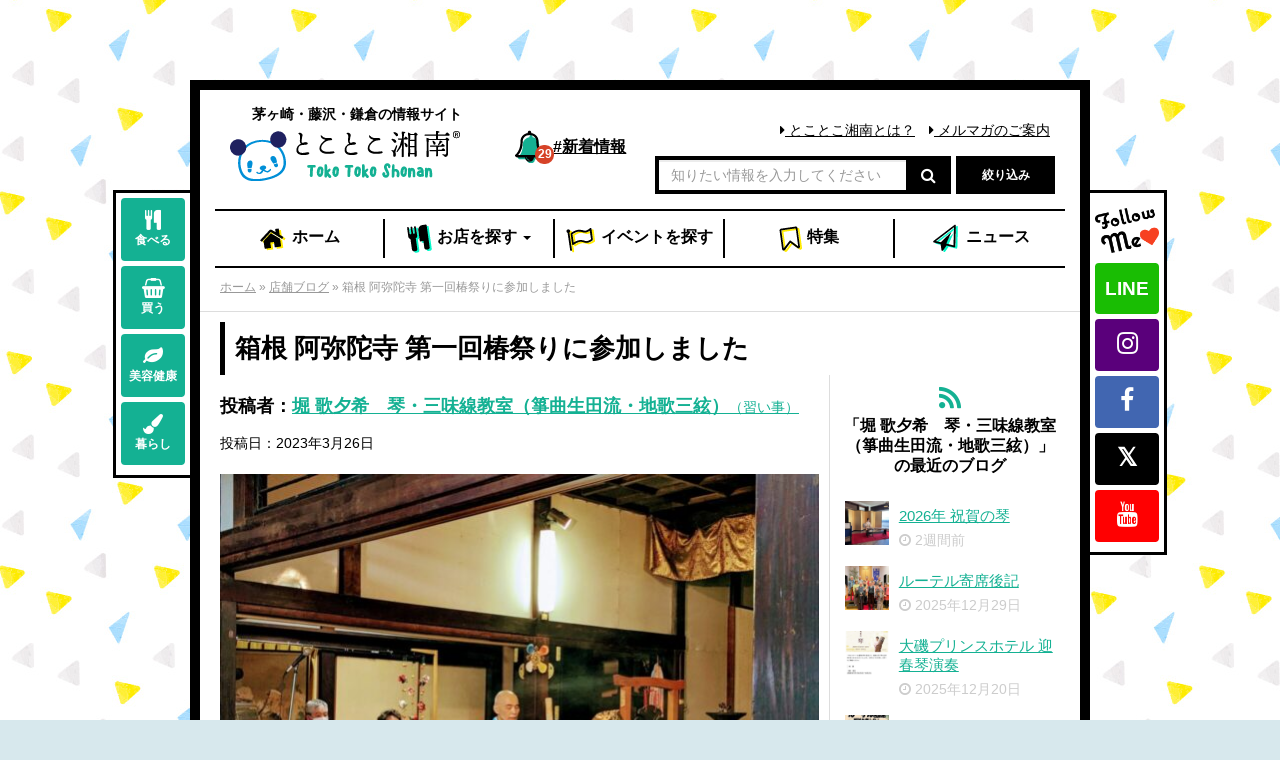

--- FILE ---
content_type: text/html; charset=UTF-8
request_url: https://www.shonan-sh.jp/horikayuki/blog/%E7%AE%B1%E6%A0%B9-%E9%98%BF%E5%BC%A5%E9%99%80%E5%AF%BA-%E7%AC%AC%E4%B8%80%E5%9B%9E%E6%A4%BF%E7%A5%AD%E3%82%8A%E3%81%AB%E5%8F%82%E5%8A%A0%E3%81%97%E3%81%BE%E3%81%97%E3%81%9F/
body_size: 18214
content:
<!DOCTYPE html>
<!--[if lt IE 7 ]> <html class="ie6" lang="ja"><![endif]-->
<!--[if IE 7 ]> <html class="ie7" lang="ja"><![endif]-->
<!--[if IE 8 ]> <html class="ie8" lang="ja"><![endif]-->
<!--[if IE 9 ]> <html class="ie9" lang="ja"><![endif]-->
<!--[if (gt IE 9)|!(IE)]><!-->
<html class="" lang="ja">
<!--<![endif]-->

<head>
<meta charset="utf-8">
<meta http-equiv="X-UA-Compatible" content="IE=edge">
<meta name="viewport" content="width=device-width,initial-scale=1,user-scalable=no">

<link href="https://www.shonan-sh.jp/cms/wp-content/themes/tokotoko/assets/css/bootstrap.min.css" rel="stylesheet">
<link href="https://www.shonan-sh.jp/cms/wp-content/themes/tokotoko/assets/css/custom.css?v=20240515" rel="stylesheet">
<link href="https://www.shonan-sh.jp/cms/wp-content/themes/tokotoko/assets/css/jquery.bxslider.css" rel="stylesheet">
<link rel="stylesheet" type="text/css" href="https://www.shonan-sh.jp/cms/wp-content/themes/tokotoko/assets/slick/slick.css?v=20180822"/>
<link rel="stylesheet" type="text/css" href="https://www.shonan-sh.jp/cms/wp-content/themes/tokotoko/assets/slick/slick-theme.css"/>
<!--[if lt IE 9]>
<script src="https://www.shonan-sh.jp/cms/wp-content/themes/tokotoko/assets/js/html5shiv.min.js"></script>
<script src="https://www.shonan-sh.jp/cms/wp-content/themes/tokotoko/assets/js/respond.min.js"></script>
<![endif]-->

            <script type="text/javascript" id="wpuf-language-script">
                var error_str_obj = {
                    'required' : '必須項目です',
                    'mismatch' : '一致しません',
                    'validation' : '無効です'
                }
            </script>
            
	<!-- This site is optimized with the Yoast SEO plugin v14.2 - https://yoast.com/wordpress/plugins/seo/ -->
	<title>箱根 阿弥陀寺 第一回椿祭りに参加しました - とことこ湘南</title>
	<meta name="robots" content="index, follow" />
	<meta name="googlebot" content="index, follow, max-snippet:-1, max-image-preview:large, max-video-preview:-1" />
	<meta name="bingbot" content="index, follow, max-snippet:-1, max-image-preview:large, max-video-preview:-1" />
	<link rel="canonical" href="https://www.shonan-sh.jp/horikayuki/blog/箱根-阿弥陀寺-第一回椿祭りに参加しました/" />
	<meta property="og:locale" content="ja_JP" />
	<meta property="og:type" content="article" />
	<meta property="og:title" content="箱根 阿弥陀寺 第一回椿祭りに参加しました - とことこ湘南" />
	<meta property="og:description" content="３月26日（日）本降りの雨が降りしきる中、箱根塔ノ沢の山奥に佇む阿弥陀寺で、第一回椿祭りが催されました。 尼僧様による法要が執り行われた後、音楽や舞の余興がはじまりました。 水野賢世和尚様も琵琶と語りをご披露。 私は若葉 [&hellip;]" />
	<meta property="og:url" content="https://www.shonan-sh.jp/horikayuki/blog/箱根-阿弥陀寺-第一回椿祭りに参加しました/" />
	<meta property="og:site_name" content="とことこ湘南" />
	<meta property="article:publisher" content="https://www.facebook.com/tokotokosh/" />
	<meta property="article:published_time" content="2023-03-26T08:35:03+00:00" />
	<meta property="og:image" content="https://www.shonan-sh.jp/cms/wp-content/uploads/2023/03/PXL_20230326_0143289182.jpg" />
	<meta property="og:image:width" content="1200" />
	<meta property="og:image:height" content="900" />
	<meta name="twitter:card" content="summary_large_image" />
	<meta name="twitter:creator" content="@toko_toko_s" />
	<meta name="twitter:site" content="@toko_toko_s" />
	<script type="application/ld+json" class="yoast-schema-graph">{"@context":"https://schema.org","@graph":[{"@type":"Organization","@id":"https://www.shonan-sh.jp/#organization","name":"\u6e58\u5357\u65b0\u805e\u8ca9\u58f2\u682a\u5f0f\u4f1a\u793e","url":"https://www.shonan-sh.jp/","sameAs":["https://www.facebook.com/tokotokosh/","https://www.instagram.com/tokotokoshonan/","https://www.youtube.com/channel/UCoR4KasTgHA_SOvvvmDQUVQ","https://twitter.com/toko_toko_s"],"logo":{"@type":"ImageObject","@id":"https://www.shonan-sh.jp/#logo","inLanguage":"ja","url":"https://www.shonan-sh.jp/cms/wp-content/uploads/2018/06/tokotoko.jpg","width":630,"height":165,"caption":"\u6e58\u5357\u65b0\u805e\u8ca9\u58f2\u682a\u5f0f\u4f1a\u793e"},"image":{"@id":"https://www.shonan-sh.jp/#logo"}},{"@type":"WebSite","@id":"https://www.shonan-sh.jp/#website","url":"https://www.shonan-sh.jp/","name":"\u3068\u3053\u3068\u3053\u6e58\u5357","description":"\u8305\u30f6\u5d0e\u30fb\u85e4\u6ca2\u30fb\u938c\u5009\u306e\u60c5\u5831\u30b5\u30a4\u30c8","publisher":{"@id":"https://www.shonan-sh.jp/#organization"},"potentialAction":[{"@type":"SearchAction","target":"https://www.shonan-sh.jp/?s={search_term_string}","query-input":"required name=search_term_string"}],"inLanguage":"ja"},{"@type":"ImageObject","@id":"https://www.shonan-sh.jp/horikayuki/blog/%e7%ae%b1%e6%a0%b9-%e9%98%bf%e5%bc%a5%e9%99%80%e5%af%ba-%e7%ac%ac%e4%b8%80%e5%9b%9e%e6%a4%bf%e7%a5%ad%e3%82%8a%e3%81%ab%e5%8f%82%e5%8a%a0%e3%81%97%e3%81%be%e3%81%97%e3%81%9f/#primaryimage","inLanguage":"ja","url":"https://www.shonan-sh.jp/cms/wp-content/uploads/2023/03/PXL_20230326_0143289182.jpg","width":1200,"height":900},{"@type":"WebPage","@id":"https://www.shonan-sh.jp/horikayuki/blog/%e7%ae%b1%e6%a0%b9-%e9%98%bf%e5%bc%a5%e9%99%80%e5%af%ba-%e7%ac%ac%e4%b8%80%e5%9b%9e%e6%a4%bf%e7%a5%ad%e3%82%8a%e3%81%ab%e5%8f%82%e5%8a%a0%e3%81%97%e3%81%be%e3%81%97%e3%81%9f/#webpage","url":"https://www.shonan-sh.jp/horikayuki/blog/%e7%ae%b1%e6%a0%b9-%e9%98%bf%e5%bc%a5%e9%99%80%e5%af%ba-%e7%ac%ac%e4%b8%80%e5%9b%9e%e6%a4%bf%e7%a5%ad%e3%82%8a%e3%81%ab%e5%8f%82%e5%8a%a0%e3%81%97%e3%81%be%e3%81%97%e3%81%9f/","name":"\u7bb1\u6839 \u963f\u5f25\u9640\u5bfa \u7b2c\u4e00\u56de\u693f\u796d\u308a\u306b\u53c2\u52a0\u3057\u307e\u3057\u305f - \u3068\u3053\u3068\u3053\u6e58\u5357","isPartOf":{"@id":"https://www.shonan-sh.jp/#website"},"primaryImageOfPage":{"@id":"https://www.shonan-sh.jp/horikayuki/blog/%e7%ae%b1%e6%a0%b9-%e9%98%bf%e5%bc%a5%e9%99%80%e5%af%ba-%e7%ac%ac%e4%b8%80%e5%9b%9e%e6%a4%bf%e7%a5%ad%e3%82%8a%e3%81%ab%e5%8f%82%e5%8a%a0%e3%81%97%e3%81%be%e3%81%97%e3%81%9f/#primaryimage"},"datePublished":"2023-03-26T08:35:03+00:00","dateModified":"2023-03-26T08:35:03+00:00","breadcrumb":{"@id":"https://www.shonan-sh.jp/horikayuki/blog/%e7%ae%b1%e6%a0%b9-%e9%98%bf%e5%bc%a5%e9%99%80%e5%af%ba-%e7%ac%ac%e4%b8%80%e5%9b%9e%e6%a4%bf%e7%a5%ad%e3%82%8a%e3%81%ab%e5%8f%82%e5%8a%a0%e3%81%97%e3%81%be%e3%81%97%e3%81%9f/#breadcrumb"},"inLanguage":"ja","potentialAction":[{"@type":"ReadAction","target":["https://www.shonan-sh.jp/horikayuki/blog/%e7%ae%b1%e6%a0%b9-%e9%98%bf%e5%bc%a5%e9%99%80%e5%af%ba-%e7%ac%ac%e4%b8%80%e5%9b%9e%e6%a4%bf%e7%a5%ad%e3%82%8a%e3%81%ab%e5%8f%82%e5%8a%a0%e3%81%97%e3%81%be%e3%81%97%e3%81%9f/"]}]},{"@type":"BreadcrumbList","@id":"https://www.shonan-sh.jp/horikayuki/blog/%e7%ae%b1%e6%a0%b9-%e9%98%bf%e5%bc%a5%e9%99%80%e5%af%ba-%e7%ac%ac%e4%b8%80%e5%9b%9e%e6%a4%bf%e7%a5%ad%e3%82%8a%e3%81%ab%e5%8f%82%e5%8a%a0%e3%81%97%e3%81%be%e3%81%97%e3%81%9f/#breadcrumb","itemListElement":[{"@type":"ListItem","position":1,"item":{"@type":"WebPage","@id":"https://www.shonan-sh.jp/","url":"https://www.shonan-sh.jp/","name":"\u30db\u30fc\u30e0"}},{"@type":"ListItem","position":2,"item":{"@type":"WebPage","@id":"https://www.shonan-sh.jp/category/blog/","url":"https://www.shonan-sh.jp/category/blog/","name":"\u5e97\u8217\u30d6\u30ed\u30b0"}},{"@type":"ListItem","position":3,"item":{"@type":"WebPage","@id":"https://www.shonan-sh.jp/horikayuki/blog/%e7%ae%b1%e6%a0%b9-%e9%98%bf%e5%bc%a5%e9%99%80%e5%af%ba-%e7%ac%ac%e4%b8%80%e5%9b%9e%e6%a4%bf%e7%a5%ad%e3%82%8a%e3%81%ab%e5%8f%82%e5%8a%a0%e3%81%97%e3%81%be%e3%81%97%e3%81%9f/","url":"https://www.shonan-sh.jp/horikayuki/blog/%e7%ae%b1%e6%a0%b9-%e9%98%bf%e5%bc%a5%e9%99%80%e5%af%ba-%e7%ac%ac%e4%b8%80%e5%9b%9e%e6%a4%bf%e7%a5%ad%e3%82%8a%e3%81%ab%e5%8f%82%e5%8a%a0%e3%81%97%e3%81%be%e3%81%97%e3%81%9f/","name":"\u7bb1\u6839 \u963f\u5f25\u9640\u5bfa \u7b2c\u4e00\u56de\u693f\u796d\u308a\u306b\u53c2\u52a0\u3057\u307e\u3057\u305f"}}]},{"@type":"Article","@id":"https://www.shonan-sh.jp/horikayuki/blog/%e7%ae%b1%e6%a0%b9-%e9%98%bf%e5%bc%a5%e9%99%80%e5%af%ba-%e7%ac%ac%e4%b8%80%e5%9b%9e%e6%a4%bf%e7%a5%ad%e3%82%8a%e3%81%ab%e5%8f%82%e5%8a%a0%e3%81%97%e3%81%be%e3%81%97%e3%81%9f/#article","isPartOf":{"@id":"https://www.shonan-sh.jp/horikayuki/blog/%e7%ae%b1%e6%a0%b9-%e9%98%bf%e5%bc%a5%e9%99%80%e5%af%ba-%e7%ac%ac%e4%b8%80%e5%9b%9e%e6%a4%bf%e7%a5%ad%e3%82%8a%e3%81%ab%e5%8f%82%e5%8a%a0%e3%81%97%e3%81%be%e3%81%97%e3%81%9f/#webpage"},"author":{"@id":"https://www.shonan-sh.jp/#/schema/person/0a1da4a365ee226d716a459f74f60c8b"},"headline":"\u7bb1\u6839 \u963f\u5f25\u9640\u5bfa \u7b2c\u4e00\u56de\u693f\u796d\u308a\u306b\u53c2\u52a0\u3057\u307e\u3057\u305f","datePublished":"2023-03-26T08:35:03+00:00","dateModified":"2023-03-26T08:35:03+00:00","commentCount":0,"mainEntityOfPage":{"@id":"https://www.shonan-sh.jp/horikayuki/blog/%e7%ae%b1%e6%a0%b9-%e9%98%bf%e5%bc%a5%e9%99%80%e5%af%ba-%e7%ac%ac%e4%b8%80%e5%9b%9e%e6%a4%bf%e7%a5%ad%e3%82%8a%e3%81%ab%e5%8f%82%e5%8a%a0%e3%81%97%e3%81%be%e3%81%97%e3%81%9f/#webpage"},"publisher":{"@id":"https://www.shonan-sh.jp/#organization"},"image":{"@id":"https://www.shonan-sh.jp/horikayuki/blog/%e7%ae%b1%e6%a0%b9-%e9%98%bf%e5%bc%a5%e9%99%80%e5%af%ba-%e7%ac%ac%e4%b8%80%e5%9b%9e%e6%a4%bf%e7%a5%ad%e3%82%8a%e3%81%ab%e5%8f%82%e5%8a%a0%e3%81%97%e3%81%be%e3%81%97%e3%81%9f/#primaryimage"},"articleSection":"\u5e97\u8217\u30d6\u30ed\u30b0","inLanguage":"ja"},{"@type":["Person"],"@id":"https://www.shonan-sh.jp/#/schema/person/0a1da4a365ee226d716a459f74f60c8b","name":"\u5800 \u6b4c\u5915\u5e0c\u3000\u7434\u30fb\u4e09\u5473\u7dda\u6559\u5ba4\uff08\u7b8f\u66f2\u751f\u7530\u6d41\u30fb\u5730\u6b4c\u4e09\u7d43\uff09"}]}</script>
	<!-- / Yoast SEO plugin. -->


<link rel='dns-prefetch' href='//s.w.org' />
		<script type="text/javascript">
			window._wpemojiSettings = {"baseUrl":"https:\/\/s.w.org\/images\/core\/emoji\/12.0.0-1\/72x72\/","ext":".png","svgUrl":"https:\/\/s.w.org\/images\/core\/emoji\/12.0.0-1\/svg\/","svgExt":".svg","source":{"concatemoji":"https:\/\/www.shonan-sh.jp\/cms\/wp-includes\/js\/wp-emoji-release.min.js?ver=5.4.18"}};
			/*! This file is auto-generated */
			!function(e,a,t){var n,r,o,i=a.createElement("canvas"),p=i.getContext&&i.getContext("2d");function s(e,t){var a=String.fromCharCode;p.clearRect(0,0,i.width,i.height),p.fillText(a.apply(this,e),0,0);e=i.toDataURL();return p.clearRect(0,0,i.width,i.height),p.fillText(a.apply(this,t),0,0),e===i.toDataURL()}function c(e){var t=a.createElement("script");t.src=e,t.defer=t.type="text/javascript",a.getElementsByTagName("head")[0].appendChild(t)}for(o=Array("flag","emoji"),t.supports={everything:!0,everythingExceptFlag:!0},r=0;r<o.length;r++)t.supports[o[r]]=function(e){if(!p||!p.fillText)return!1;switch(p.textBaseline="top",p.font="600 32px Arial",e){case"flag":return s([127987,65039,8205,9895,65039],[127987,65039,8203,9895,65039])?!1:!s([55356,56826,55356,56819],[55356,56826,8203,55356,56819])&&!s([55356,57332,56128,56423,56128,56418,56128,56421,56128,56430,56128,56423,56128,56447],[55356,57332,8203,56128,56423,8203,56128,56418,8203,56128,56421,8203,56128,56430,8203,56128,56423,8203,56128,56447]);case"emoji":return!s([55357,56424,55356,57342,8205,55358,56605,8205,55357,56424,55356,57340],[55357,56424,55356,57342,8203,55358,56605,8203,55357,56424,55356,57340])}return!1}(o[r]),t.supports.everything=t.supports.everything&&t.supports[o[r]],"flag"!==o[r]&&(t.supports.everythingExceptFlag=t.supports.everythingExceptFlag&&t.supports[o[r]]);t.supports.everythingExceptFlag=t.supports.everythingExceptFlag&&!t.supports.flag,t.DOMReady=!1,t.readyCallback=function(){t.DOMReady=!0},t.supports.everything||(n=function(){t.readyCallback()},a.addEventListener?(a.addEventListener("DOMContentLoaded",n,!1),e.addEventListener("load",n,!1)):(e.attachEvent("onload",n),a.attachEvent("onreadystatechange",function(){"complete"===a.readyState&&t.readyCallback()})),(n=t.source||{}).concatemoji?c(n.concatemoji):n.wpemoji&&n.twemoji&&(c(n.twemoji),c(n.wpemoji)))}(window,document,window._wpemojiSettings);
		</script>
		<style type="text/css">
img.wp-smiley,
img.emoji {
	display: inline !important;
	border: none !important;
	box-shadow: none !important;
	height: 1em !important;
	width: 1em !important;
	margin: 0 .07em !important;
	vertical-align: -0.1em !important;
	background: none !important;
	padding: 0 !important;
}
</style>
	<link rel='stylesheet' id='sbi_styles-css'  href='https://www.shonan-sh.jp/cms/wp-content/plugins/instagram-feed/css/sbi-styles.min.css?ver=6.10.0' type='text/css' media='all' />
<link rel='stylesheet' id='wp-block-library-css'  href='https://www.shonan-sh.jp/cms/wp-includes/css/dist/block-library/style.min.css?ver=5.4.18' type='text/css' media='all' />
<link rel='stylesheet' id='wp-ulike-css'  href='https://www.shonan-sh.jp/cms/wp-content/plugins/wp-ulike/assets/css/wp-ulike.min.css?ver=4.4.0' type='text/css' media='all' />
<link rel='stylesheet' id='font-awesome-5-css'  href='https://www.shonan-sh.jp/cms/wp-content/plugins/bb-plugin/fonts/fontawesome/5.13.0/css/all.min.css?ver=2.3.2.5' type='text/css' media='all' />
<link rel='stylesheet' id='fl-builder-layout-bundle-041b2daee174a71eaf54fb6c8d45d56c-css'  href='https://www.shonan-sh.jp/cms/wp-content/uploads/bb-plugin/cache/041b2daee174a71eaf54fb6c8d45d56c-layout-bundle.css?ver=2.3.2.5-1.3.1' type='text/css' media='all' />
<link rel='stylesheet' id='wpuf-rating-star-css-css'  href='https://www.shonan-sh.jp/cms/wp-content/plugins/wp-user-frontend-pro/assets/css/css-stars.css?ver=5.4.18' type='text/css' media='all' />
<link rel='stylesheet' id='wpuf-css-css'  href='https://www.shonan-sh.jp/cms/wp-content/plugins/wp-user-frontend/assets/css/frontend-forms.css?ver=5.4.18' type='text/css' media='all' />
<link rel='stylesheet' id='jquery-ui-css'  href='https://www.shonan-sh.jp/cms/wp-content/plugins/wp-user-frontend/assets/css/jquery-ui-1.9.1.custom.css?ver=5.4.18' type='text/css' media='all' />
<link rel='stylesheet' id='wpuf-sweetalert2-css'  href='https://www.shonan-sh.jp/cms/wp-content/plugins/wp-user-frontend/assets/vendor/sweetalert2/dist/sweetalert2.css?ver=3.2.0' type='text/css' media='all' />
<script type='text/javascript' src='https://www.shonan-sh.jp/cms/wp-includes/js/jquery/jquery.js?ver=1.12.4-wp'></script>
<script type='text/javascript' src='https://www.shonan-sh.jp/cms/wp-includes/js/jquery/jquery-migrate.min.js?ver=1.4.1'></script>
<script type='text/javascript' src='https://www.shonan-sh.jp/cms/wp-content/plugins/wp-user-frontend-pro/assets/js/jquery.barrating.min.js?ver=5.4.18'></script>
<script type='text/javascript'>
/* <![CDATA[ */
var ajax_object = {"ajaxurl":"https:\/\/www.shonan-sh.jp\/cms\/wp-admin\/admin-ajax.php","fill_notice":"Some Required Fields are not filled!"};
/* ]]> */
</script>
<script type='text/javascript' src='https://www.shonan-sh.jp/cms/wp-content/plugins/wp-user-frontend/assets/js/billing-address.js?ver=5.4.18'></script>
<script type='text/javascript' src='https://www.shonan-sh.jp/cms/wp-includes/js/jquery/ui/core.min.js?ver=1.11.4'></script>
<script type='text/javascript' src='https://www.shonan-sh.jp/cms/wp-includes/js/jquery/ui/datepicker.min.js?ver=1.11.4'></script>
<script type='text/javascript' src='https://www.shonan-sh.jp/cms/wp-includes/js/jquery/ui/widget.min.js?ver=1.11.4'></script>
<script type='text/javascript' src='https://www.shonan-sh.jp/cms/wp-includes/js/jquery/ui/mouse.min.js?ver=1.11.4'></script>
<script type='text/javascript' src='https://www.shonan-sh.jp/cms/wp-includes/js/plupload/moxie.min.js?ver=1.3.5'></script>
<script type='text/javascript' src='https://www.shonan-sh.jp/cms/wp-includes/js/plupload/plupload.min.js?ver=2.1.9'></script>
<script type='text/javascript'>
/* <![CDATA[ */
var pluploadL10n = {"queue_limit_exceeded":"\u30ad\u30e5\u30fc\u306b\u5165\u308c\u305f\u30d5\u30a1\u30a4\u30eb\u304c\u591a\u3059\u304e\u307e\u3059\u3002","file_exceeds_size_limit":"%s \u306f\u3001\u3053\u306e\u30b5\u30a4\u30c8\u306e\u30a2\u30c3\u30d7\u30ed\u30fc\u30c9\u30b5\u30a4\u30ba\u4e0a\u9650\u3092\u8d85\u3048\u3066\u3044\u307e\u3059\u3002","zero_byte_file":"\u3053\u306e\u30d5\u30a1\u30a4\u30eb\u306f\u7a7a\u3067\u3059\u3002\u5225\u306e\u30d5\u30a1\u30a4\u30eb\u3092\u304a\u8a66\u3057\u304f\u3060\u3055\u3044\u3002","invalid_filetype":"\u3053\u306e\u30d5\u30a1\u30a4\u30eb\u30bf\u30a4\u30d7\u306f\u30bb\u30ad\u30e5\u30ea\u30c6\u30a3\u4e0a\u306e\u7406\u7531\u304b\u3089\u3001\u8a31\u53ef\u3055\u308c\u3066\u3044\u307e\u305b\u3093\u3002","not_an_image":"\u3053\u306e\u30d5\u30a1\u30a4\u30eb\u306f\u753b\u50cf\u3067\u306f\u3042\u308a\u307e\u305b\u3093\u3002\u5225\u306e\u30d5\u30a1\u30a4\u30eb\u3092\u304a\u8a66\u3057\u304f\u3060\u3055\u3044\u3002","image_memory_exceeded":"\u30e1\u30e2\u30ea\u306e\u8a31\u5bb9\u91cf\u3092\u8d85\u3048\u307e\u3057\u305f\u3002\u5225\u306e\u5c0f\u3055\u3044\u30b5\u30a4\u30ba\u306e\u30d5\u30a1\u30a4\u30eb\u3067\u3082\u3046\u4e00\u5ea6\u304a\u8a66\u3057\u304f\u3060\u3055\u3044\u3002","image_dimensions_exceeded":"\u30d5\u30a1\u30a4\u30eb\u30b5\u30a4\u30ba\u306e\u4e0a\u9650\u3092\u8d85\u3048\u3066\u3044\u308b\u3088\u3046\u3067\u3059\u3002\u5225\u306e\u30d5\u30a1\u30a4\u30eb\u3092\u304a\u8a66\u3057\u304f\u3060\u3055\u3044\u3002","default_error":"\u30a2\u30c3\u30d7\u30ed\u30fc\u30c9\u4e2d\u306b\u30a8\u30e9\u30fc\u304c\u767a\u751f\u3057\u307e\u3057\u305f\u3002\u5f8c\u307b\u3069\u3082\u3046\u4e00\u5ea6\u304a\u8a66\u3057\u304f\u3060\u3055\u3044\u3002","missing_upload_url":"\u8a2d\u5b9a\u306b\u30a8\u30e9\u30fc\u304c\u3042\u308a\u307e\u3057\u305f\u3002\u30b5\u30fc\u30d0\u30fc\u7ba1\u7406\u8005\u306b\u304a\u554f\u3044\u5408\u308f\u305b\u304f\u3060\u3055\u3044\u3002","upload_limit_exceeded":"\u30d5\u30a1\u30a4\u30eb\u306e\u30a2\u30c3\u30d7\u30ed\u30fc\u30c9\u306f1\u3064\u307e\u3067\u3067\u3059\u3002","http_error":"\u30b5\u30fc\u30d0\u30fc\u304b\u3089\u4e88\u671f\u3057\u306a\u3044\u30ec\u30b9\u30dd\u30f3\u30b9\u304c\u3042\u308a\u307e\u3057\u305f\u3002\u30d5\u30a1\u30a4\u30eb\u306f\u6b63\u3057\u304f\u30a2\u30c3\u30d7\u30ed\u30fc\u30c9\u3055\u308c\u3066\u3044\u308b\u304b\u3082\u3057\u308c\u307e\u305b\u3093\u3002\u30e1\u30c7\u30a3\u30a2\u30e9\u30a4\u30d6\u30e9\u30ea\u3082\u3057\u304f\u306f\u30da\u30fc\u30b8\u3092\u30ea\u30ed\u30fc\u30c9\u3057\u3066\u78ba\u8a8d\u3057\u3066\u304f\u3060\u3055\u3044\u3002","http_error_image":"\u30b5\u30fc\u30d0\u30fc\u306e\u8ca0\u8377\u304c\u9ad8\u3044\u304b\u5341\u5206\u306a\u30ea\u30bd\u30fc\u30b9\u304c\u306a\u3044\u305f\u3081\u753b\u50cf\u306e\u5f8c\u51e6\u7406\u306b\u5931\u6557\u3057\u307e\u3057\u305f\u3002\u3082\u3063\u3068\u5c0f\u3055\u306a\u753b\u50cf\u3092\u30a2\u30c3\u30d7\u30ed\u30fc\u30c9\u3057\u3066\u307f\u3066\u304f\u3060\u3055\u3044\u3002\u63a8\u5968\u3059\u308b\u6700\u5927\u30b5\u30a4\u30ba\u306f2500\u30d4\u30af\u30bb\u30eb\u3067\u3059\u3002","upload_failed":"\u30a2\u30c3\u30d7\u30ed\u30fc\u30c9\u306b\u5931\u6557\u3057\u307e\u3057\u305f\u3002","big_upload_failed":"%1$s\u30d6\u30e9\u30a6\u30b6\u30fc\u30a2\u30c3\u30d7\u30ed\u30fc\u30c0\u30fc%2$s\u3067\u3053\u306e\u30d5\u30a1\u30a4\u30eb\u3092\u30a2\u30c3\u30d7\u30ed\u30fc\u30c9\u3057\u3066\u307f\u3066\u304f\u3060\u3055\u3044\u3002","big_upload_queued":"%s \u306f\u3001\u30d6\u30e9\u30a6\u30b6\u30fc\u4e0a\u304b\u3089\u30de\u30eb\u30c1\u30d5\u30a1\u30a4\u30eb\u30a2\u30c3\u30d7\u30ed\u30fc\u30c0\u30fc\u3092\u4f7f\u3046\u969b\u306e\u30a2\u30c3\u30d7\u30ed\u30fc\u30c9\u30b5\u30a4\u30ba\u4e0a\u9650\u3092\u8d85\u3048\u3066\u3044\u307e\u3059\u3002","io_error":"IO \u30a8\u30e9\u30fc\u3002","security_error":"\u30bb\u30ad\u30e5\u30ea\u30c6\u30a3\u30a8\u30e9\u30fc\u3002","file_cancelled":"\u30d5\u30a1\u30a4\u30eb\u3092\u30ad\u30e3\u30f3\u30bb\u30eb\u3057\u307e\u3057\u305f\u3002","upload_stopped":"\u30a2\u30c3\u30d7\u30ed\u30fc\u30c9\u3092\u4e2d\u6b62\u3057\u307e\u3057\u305f\u3002","dismiss":"\u975e\u8868\u793a","crunching":"\u51e6\u7406\u4e2d\u2026","deleted":"\u30b4\u30df\u7bb1\u3078\u79fb\u52d5\u3057\u307e\u3057\u305f\u3002","error_uploading":"\u201c%s\u201d \u306e\u30a2\u30c3\u30d7\u30ed\u30fc\u30c9\u306b\u5931\u6557\u3057\u307e\u3057\u305f\u3002"};
/* ]]> */
</script>
<script type='text/javascript' src='https://www.shonan-sh.jp/cms/wp-includes/js/plupload/handlers.min.js?ver=5.4.18'></script>
<script type='text/javascript' src='https://www.shonan-sh.jp/cms/wp-content/plugins/wp-user-frontend/assets/js/jquery-ui-timepicker-addon.js?ver=5.4.18'></script>
<script type='text/javascript' src='https://www.shonan-sh.jp/cms/wp-includes/js/jquery/ui/sortable.min.js?ver=1.11.4'></script>
<script type='text/javascript'>
/* <![CDATA[ */
var wpuf_frontend_upload = {"confirmMsg":"\u672c\u5f53\u306b\u3088\u3044\u3067\u3059\u304b\uff1f","delete_it":"\u306f\u3044","cancel_it":"\u3044\u3044\u3048","nonce":"ea68e6e6a5","ajaxurl":"https:\/\/www.shonan-sh.jp\/cms\/wp-admin\/admin-ajax.php","plupload":{"url":"https:\/\/www.shonan-sh.jp\/cms\/wp-admin\/admin-ajax.php?nonce=74d3508800","flash_swf_url":"https:\/\/www.shonan-sh.jp\/cms\/wp-includes\/js\/plupload\/plupload.flash.swf","filters":[{"title":"\u30d5\u30a1\u30a4\u30eb\u3092\u8a31\u53ef\u3057\u307e\u3057\u305f","extensions":"*"}],"multipart":true,"urlstream_upload":true,"warning":"\u30d5\u30a1\u30a4\u30eb\u306e\u6570\u304c\u591a\u3059\u304e\u307e\u3059","size_error":"\u30d5\u30a1\u30a4\u30eb\u306e\u30b5\u30a4\u30ba\u304c\u5927\u304d\u3059\u304e\u307e\u3059","type_error":"\u3053\u306e\u30d5\u30a1\u30a4\u30eb\u306e\u7a2e\u985e\u306f\u4f7f\u7528\u3067\u304d\u307e\u305b\u3093"}};
/* ]]> */
</script>
<script type='text/javascript' src='https://www.shonan-sh.jp/cms/wp-content/plugins/wp-user-frontend/assets/js/upload.js?ver=5.4.18'></script>
<script type='text/javascript'>
/* <![CDATA[ */
var wpuf_frontend = {"ajaxurl":"https:\/\/www.shonan-sh.jp\/cms\/wp-admin\/admin-ajax.php","error_message":"\u5165\u529b\u306b\u8aa4\u308a\u304c\u3042\u308b\u305f\u3081\u6295\u7a3f\u3067\u304d\u307e\u305b\u3093\u3002\u4fee\u6b63\u3057\u3066\u300c\u516c\u958b\u3059\u308b\u300d\u30dc\u30bf\u30f3\u3092\u518d\u5ea6\u30af\u30ea\u30c3\u30af\u3057\u3066\u304f\u3060\u3055\u3044\u3002","nonce":"ea68e6e6a5","word_limit":"\u6587\u5b57\u6570\u30aa\u30fc\u30d0\u30fc\u3067\u3059","cancelSubMsg":"Are you sure you want to cancel your current subscription ?","delete_it":"\u306f\u3044","cancel_it":"\u3044\u3044\u3048","coupon_error":"Please enter a coupon code!"};
/* ]]> */
</script>
<script type='text/javascript' src='https://www.shonan-sh.jp/cms/wp-content/plugins/wp-user-frontend/assets/js/frontend-form.min.js?ver=5.4.18'></script>
<script type='text/javascript' src='https://www.shonan-sh.jp/cms/wp-content/plugins/wp-user-frontend/assets/vendor/sweetalert2/dist/sweetalert2.js?ver=3.2.0'></script>
<link rel="alternate" type="application/json+oembed" href="https://www.shonan-sh.jp/wp-json/oembed/1.0/embed?url=https%3A%2F%2Fwww.shonan-sh.jp%2Fhorikayuki%2Fblog%2F%25e7%25ae%25b1%25e6%25a0%25b9-%25e9%2598%25bf%25e5%25bc%25a5%25e9%2599%2580%25e5%25af%25ba-%25e7%25ac%25ac%25e4%25b8%2580%25e5%259b%259e%25e6%25a4%25bf%25e7%25a5%25ad%25e3%2582%258a%25e3%2581%25ab%25e5%258f%2582%25e5%258a%25a0%25e3%2581%2597%25e3%2581%25be%25e3%2581%2597%25e3%2581%259f%2F" />
<link rel="alternate" type="text/xml+oembed" href="https://www.shonan-sh.jp/wp-json/oembed/1.0/embed?url=https%3A%2F%2Fwww.shonan-sh.jp%2Fhorikayuki%2Fblog%2F%25e7%25ae%25b1%25e6%25a0%25b9-%25e9%2598%25bf%25e5%25bc%25a5%25e9%2599%2580%25e5%25af%25ba-%25e7%25ac%25ac%25e4%25b8%2580%25e5%259b%259e%25e6%25a4%25bf%25e7%25a5%25ad%25e3%2582%258a%25e3%2581%25ab%25e5%258f%2582%25e5%258a%25a0%25e3%2581%2597%25e3%2581%25be%25e3%2581%2597%25e3%2581%259f%2F&#038;format=xml" />
<script type="text/javascript">
	window._se_plugin_version = '8.1.9';
</script>

        <style>
            ul.wpuf_packs li{
                background-color: #eeeeee !important;
            }
            ul.wpuf_packs .wpuf-sub-button a, ul.wpuf_packs .wpuf-sub-button a{
                background-color: #4fbbda !important;
                color: #eeeeee !important;
            }
            ul.wpuf_packs h3, ul.wpuf_packs h3{
                background-color:  #52B5D5 !important;
                border-bottom: 1px solid #52B5D5 !important;
                color: #eeeeee !important;
            }
            ul.wpuf_packs .wpuf-pricing-wrap .wpuf-sub-amount, ul.wpuf_packs .wpuf-pricing-wrap .wpuf-sub-amount{
                background-color:  #4fbbda !important;
                border-bottom: 1px solid #4fbbda !important;
                color: #eeeeee !important;
            }
            ul.wpuf_packs .wpuf-sub-body{
                background-color:  #eeeeee !important;
            }

            .wpuf-success {
                background-color:  !important;
                border: 1px solid  !important;
            }
            .wpuf-error {
                background-color:  !important;
                border: 1px solid  !important;
            }
            .wpuf-message {
                background:  !important;
                border: 1px solid  !important;
            }
            .wpuf-info {
                background-color:  !important;
                border: 1px solid  !important;
            }
        </style>

                <style>

        </style>
        <!-- Instagram Feed CSS -->
<style type="text/css">
@media screen and (max-width: 559px) {
  #sb_instagram.sbi_col_5.sbi_disable_mobile #sbi_images .sbi_item {
    width: 50%;
  }
}
</style>

<!-- BEGIN: WP Social Bookmarking Light HEAD --><script>
    (function (d, s, id) {
        var js, fjs = d.getElementsByTagName(s)[0];
        if (d.getElementById(id)) return;
        js = d.createElement(s);
        js.id = id;
        js.src = "//connect.facebook.net/ja_JP/sdk.js#xfbml=1&version=v2.7";
        fjs.parentNode.insertBefore(js, fjs);
    }(document, 'script', 'facebook-jssdk'));
</script>
<style type="text/css">.wp_social_bookmarking_light{
    border: 0 !important;
    padding: 10px 0 20px 0 !important;
    margin: 0 !important;
}
.wp_social_bookmarking_light div{
    float: left !important;
    border: 0 !important;
    padding: 0 !important;
    margin: 0 5px 0px 0 !important;
    min-height: 30px !important;
    line-height: 18px !important;
    text-indent: 0 !important;
}
.wp_social_bookmarking_light img{
    border: 0 !important;
    padding: 0;
    margin: 0;
    vertical-align: top !important;
}
.wp_social_bookmarking_light_clear{
    clear: both !important;
}
#fb-root{
    display: none;
}
.wsbl_facebook_like iframe{
    max-width: none !important;
}
.wsbl_pinterest a{
    border: 0px !important;
}

.wsbl_line img {
    width: 80px;
}
</style>
<!-- END: WP Social Bookmarking Light HEAD -->
<style type="text/css">.broken_link, a.broken_link {
	text-decoration: line-through;
}</style><style type="text/css" id="custom-background-css">
body.custom-background { background-color: #d7e8ed; background-image: url("https://www.shonan-sh.jp/cms/wp-content/uploads/2018/06/bg.jpg"); background-position: center center; background-size: auto; background-repeat: repeat; background-attachment: fixed; }
</style>
	<link rel="icon" href="https://www.shonan-sh.jp/cms/wp-content/uploads/2018/07/cropped-icon-32x32.png" sizes="32x32" />
<link rel="icon" href="https://www.shonan-sh.jp/cms/wp-content/uploads/2018/07/cropped-icon-192x192.png" sizes="192x192" />
<link rel="apple-touch-icon" href="https://www.shonan-sh.jp/cms/wp-content/uploads/2018/07/cropped-icon-180x180.png" />
<meta name="msapplication-TileImage" content="https://www.shonan-sh.jp/cms/wp-content/uploads/2018/07/cropped-icon-270x270.png" />

<!--Google広告-->
<script async src="https://pagead2.googlesyndication.com/pagead/js/adsbygoogle.js"></script>
<script>
  (adsbygoogle = window.adsbygoogle || []).push({
    google_ad_client: "ca-pub-6979573578569201",
    enable_page_level_ads: true
  });
</script>

<body class="post-template-default single single-post postid-79118 single-format-standard custom-background fl-theme-builder-singular" id="user297">

<div id="fb-root"></div>
<script>(function(d, s, id) {
  var js, fjs = d.getElementsByTagName(s)[0];
  if (d.getElementById(id)) return;
  js = d.createElement(s); js.id = id;
  js.src = 'https://connect.facebook.net/ja_JP/sdk.js#xfbml=1&version=v3.0&appId=261821903842106&autoLogAppEvents=1';
  fjs.parentNode.insertBefore(js, fjs);
}(document, 'script', 'facebook-jssdk'));</script>


<div id="tokotokoWrapper">
	<div id="contentsCat" class="outBar">
		<a href="https://www.shonan-sh.jp/shops_cat/gourmet/" class="btn btn-default btn-toko-green"><i class="fa fa-cutlery"></i><br>食べる</a>
<a href="https://www.shonan-sh.jp/shops_cat/shopping/" class="btn btn-default btn-toko-green"><i class="fa fa-shopping-basket"></i><br>買う</a>
<a href="https://www.shonan-sh.jp/shops_cat/beauty/" class="btn btn-default btn-toko-green"><i class="fa fa-leaf"></i><br>美容健康</a>
<a href="https://www.shonan-sh.jp/shops_cat/life/" class="btn btn-default btn-toko-green"><i class="fa fa-paint-brush"></i><br>暮らし</a>
		<!--div class="counter">
		現在の<br>登録数<br>
	<span class="num">238</span>件</div-->	</div>

	<div id="snsFlow" class="outBar">
		<div class="msgLabel">
			<img src="https://www.shonan-sh.jp/cms/wp-content/themes/tokotoko/assets/images/followme.png" alt="follow me">
		</div>
		<a href="https://www.shonan-sh.jp/line-2-2/" class="btn btn-default btn-toko-green line">LINE</a>
<a href="https://www.instagram.com/tokotokoshonan/" class="btn btn-default btn-toko-green instagram" target="_blank"><i class="fa fa-instagram"></i></a>
<a href="https://www.facebook.com/tokotokosh/" class="btn btn-default btn-toko-green facebook" target="_blank"><i class="fa fa-facebook"></i></a>
<a href="https://x.com/toko_toko_s" class="btn btn-default btn-toko-green twitter" target="_blank"><i class="fa fa-twitter"></i></a>
<a href="https://www.youtube.com/channel/UCoR4KasTgHA_SOvvvmDQUVQ" class="btn btn-default btn-toko-green youtube" target="_blank"><i class="fa fa-youtube"></i></a>
	</div>

	<section id="header">
		<div class="container-fluid">
			<div class="row ml00 mr00">

				<div class="col-sm-2 col-sm-push-4 col-xs-3 newsBellWrap">
					<a href="https://www.shonan-sh.jp/new/" class="newsBell">#<span class="hidden-xs">新着情報</span>
						<span class="newsCount">
														29						</span>
					</a>
				</div>
				<div class="col-sm-4 col-sm-pull-2 col-xs-6 siteLogoWrap">
					<div class="text-center">
					<h1 class="tagline">茅ヶ崎・藤沢・鎌倉の情報サイト</h1>
					<a href="https://www.shonan-sh.jp/" class="headerLogo">
						<img src="https://www.shonan-sh.jp/cms/wp-content/themes/tokotoko/assets/images/logo.svg" alt="とことこ湘南" class="headerLogo">
					</a>
					</div>
				</div>
				<div class="col-sm-6 text-right col-xs-3 hidden-xs">
					<div class="headerSubLink">
						<a href="https://www.shonan-sh.jp/abouts/"><i class="fa fa-caret-right"></i> とことこ湘南とは？</a>　<a href="https://www.shonan-sh.jp/fan/"><i class="fa fa-caret-right"></i> メルマガのご案内</a>
					</div>

					
<div class="row row-0">
	<div class="col-xs-9">
		<div class="searchBox">
			<form method="get" class="searchform" action="https://www.shonan-sh.jp/">
				<div class="input-group">
				  <input type="search" class="form-control" placeholder="知りたい情報を入力してください" name="s">
				  <span class="input-group-btn">
					<button class="btn btn-default" type="submit"><i class="fa fa-search"></i></button>
				  </span>
				</div>
			</form>
		</div>
	</div>
	<div class="col-xs-3">
		<div class="searchBox moreSearch">
		<button class="btn btn-default btn-block" data-toggle="modal" data-target="#searchModal">絞り込み</button>
		</div>
	</div>
</div>

				</div>
			</div>

					<nav class="navbar navbar-default" id="xsGnav">
							<!-- Brand and toggle get grouped for better mobile display -->
							<div class="navbar-header">
								<button type="button" class="navbar-toggle collapsed" data-toggle="collapse" data-target="#bs-example-navbar-collapse-1" aria-expanded="false">
								<span class="sr-only">Toggle navigation</span>
								<span class="icon-bar bar1"></span>
								<span class="icon-bar bar2"></span>
								<span class="icon-bar bar3"></span>
							  </button>
							</div>

							<!-- Collect the nav links, forms, and other content for toggling -->
							<div class="collapse navbar-collapse" id="bs-example-navbar-collapse-1">
								<ul class="nav nav-justified">
									<li class="home"><a href="https://www.shonan-sh.jp/"><img src="https://www.shonan-sh.jp/cms/wp-content/themes/tokotoko/assets/images/gNavIcon_home.svg" alt="ホーム"> ホーム</a></li>
									<li class="dropdown shops">
										<a href="#" class="dropdown-toggle" data-toggle="dropdown" role="button" aria-haspopup="true" aria-expanded="false"><img src="https://www.shonan-sh.jp/cms/wp-content/themes/tokotoko/assets/images/gNavIcon_shops.svg" alt="お店を探す"> お店<span class="hidden-sm">を探す</span> <span class="caret"></span></a>
										<ul class="dropdown-menu">
											<li><a href="https://www.shonan-sh.jp/shops_cat/gourmet/"><i class="fa fa-cutlery"></i> 食べる</a></li>
											<li><a href="https://www.shonan-sh.jp/shops_cat/shopping/"><i class="fa fa-shopping-basket"></i> 買う</a></li>
											<li><a href="https://www.shonan-sh.jp/shops_cat/beauty/"><i class="fa fa-leaf"></i> 美容・健康</a></li>
											<li><a href="https://www.shonan-sh.jp/shops_cat/life/"><i class="fa fa-tree"></i> 暮らす</a></li>
											<li><a href="https://www.shonan-sh.jp/shops/"><i class="fa fa-search-plus"></i> すべて表示</a></li>
										</ul>
									</li>
									<li class="event"><a href="https://www.shonan-sh.jp/events/"><img src="https://www.shonan-sh.jp/cms/wp-content/themes/tokotoko/assets/images/gNavIcon_event.svg" alt="イベントを探す"> イベント<span class="hidden-sm">を探す</span></a></li>
									<li class="tokushu"><a href="https://www.shonan-sh.jp/pickups/"><img src="https://www.shonan-sh.jp/cms/wp-content/themes/tokotoko/assets/images/gNavIcon_tokushu.svg" alt="特集"> 特集</a></li>
									<li class="column"><a href="https://www.shonan-sh.jp/columns/"><img src="https://www.shonan-sh.jp/cms/wp-content/themes/tokotoko/assets/images/gNavIcon_column.svg" alt="コラム"> ニュース</a></li>
								</ul>
							</div>
							<!-- /.navbar-collapse -->
						<!-- /.container-fluid -->
					</nav>

		</div>
	</section>
<div class="fl-builder-content fl-builder-content-973 fl-builder-global-templates-locked" data-post-id="973"><div class="fl-row fl-row-fixed-width fl-row-bg-none fl-node-5b2747bc73a51" data-node="5b2747bc73a51">
	<div class="fl-row-content-wrap">
						<div class="fl-row-content fl-row-fixed-width fl-node-content">
		
<div class="fl-col-group fl-node-5b241101dbba5" data-node="5b241101dbba5">
			<div class="fl-col fl-node-5b241101dbbe2" data-node="5b241101dbbe2">
	<div class="fl-col-content fl-node-content">
	<div class="fl-module fl-module-html fl-node-5b241101dbc1c fl-visible-mobile" data-node="5b241101dbc1c">
	<div class="fl-module-content fl-node-content">
		<div class="fl-html">
	<div class="searchBox">

<div class="row row-0">
	<div class="col-xs-9">
		<div class="searchBox">
			<form method="get" class="searchform" action="https://www.shonan-sh.jp/">
				<div class="input-group">
				  <input type="search" class="form-control" placeholder="知りたい情報を入力してください" name="s">
				  <span class="input-group-btn">
					<button class="btn btn-default" type="submit"><i class="fa fa-search"></i></button>
				  </span>
				</div>
			</form>
		</div>
	</div>
	<div class="col-xs-3">
		<div class="searchBox moreSearch">
		<button class="btn btn-default btn-block" data-toggle="modal" data-target="#searchModal">絞り込み</button>
		</div>
	</div>
</div>

</div></div>
	</div>
</div>
<div class="fl-module fl-module-html fl-node-5b241101dbc55" data-node="5b241101dbc55">
	<div class="fl-module-content fl-node-content">
		<div class="fl-html">
	<div class="pankuzu">
    <span xmlns:v="http://rdf.data-vocabulary.org/#">
        <span typeof="v:Breadcrumb">
            <a href="https://www.shonan-sh.jp/" rel="v:url" property="v:title">ホーム</a>
            »
            <span rel="v:child" typeof="v:Breadcrumb">
                <a href="https://www.shonan-sh.jp/author/horikayuki/" rel="v:url" property="v:title">店舗ブログ</a>
                »
                <span class="breadcrumb_last">
                    箱根 阿弥陀寺 第一回椿祭りに参加しました                </span>
            </span>
        </span>
    </span>
</div>
</div>
	</div>
</div>
	</div>
</div>
	</div>
		</div>
	</div>
</div>
<div class="fl-row fl-row-fixed-width fl-row-bg-none fl-node-5b3fe3fb6d6fc" data-node="5b3fe3fb6d6fc">
	<div class="fl-row-content-wrap">
						<div class="fl-row-content fl-row-fixed-width fl-node-content">
		
<div class="fl-col-group fl-node-5b3fe3fb7217c" data-node="5b3fe3fb7217c">
			<div class="fl-col fl-node-5b3fe3fb6d603" data-node="5b3fe3fb6d603">
	<div class="fl-col-content fl-node-content">
	<div class="fl-module fl-module-heading fl-node-5b24575f7a993" data-node="5b24575f7a993">
	<div class="fl-module-content fl-node-content">
		<h1 class="fl-heading">
		<span class="fl-heading-text">箱根 阿弥陀寺 第一回椿祭りに参加しました</span>
	</h1>
	</div>
</div>
	</div>
</div>
	</div>

<div class="fl-col-group fl-node-5b99b6d841a95 fl-col-group-equal-height fl-col-group-align-top" data-node="5b99b6d841a95">
			<div class="fl-col fl-node-5b99b6d841b49" data-node="5b99b6d841b49">
	<div class="fl-col-content fl-node-content">
	<div class="fl-module fl-module-html fl-node-5b99b6d841a10" data-node="5b99b6d841a10">
	<div class="fl-module-content fl-node-content">
		<div class="fl-html">
	<div class="shopsIntro">
								<div class="row row-10">
	
			<div class="col-sm-12">
				<h3 class="h4">投稿者：<a href="https://www.shonan-sh.jp/shops/horikayuki/">堀 歌夕希　琴・三味線教室（箏曲生田流・地歌三絃）<small>（習い事）</small></a></h3>
			</div>
		</div>
						
</div>

</div>
	</div>
</div>
<div class="fl-module fl-module-html fl-node-5bd1138bb52f5" data-node="5bd1138bb52f5">
	<div class="fl-module-content fl-node-content">
		<div class="fl-html">
	投稿日：2023年3月26日</div>
	</div>
</div>
<div class="fl-module fl-module-photo fl-node-5b3fe3975d72d" data-node="5b3fe3975d72d">
	<div class="fl-module-content fl-node-content">
		<div class="fl-photo fl-photo-align-center" itemscope itemtype="https://schema.org/ImageObject">
	<div class="fl-photo-content fl-photo-img-jpg">
				<img class="fl-photo-img wp-image-79119 size-medium" src="https://www.shonan-sh.jp/cms/wp-content/uploads/2023/03/PXL_20230326_0143289182-600x450.jpg" alt="PXL_20230326_014328918~2" itemprop="image" height="450" width="600" title="PXL_20230326_014328918~2" srcset="https://www.shonan-sh.jp/cms/wp-content/uploads/2023/03/PXL_20230326_0143289182-600x450.jpg 600w, https://www.shonan-sh.jp/cms/wp-content/uploads/2023/03/PXL_20230326_0143289182-768x576.jpg 768w, https://www.shonan-sh.jp/cms/wp-content/uploads/2023/03/PXL_20230326_0143289182-480x360.jpg 480w, https://www.shonan-sh.jp/cms/wp-content/uploads/2023/03/PXL_20230326_0143289182-240x180.jpg 240w, https://www.shonan-sh.jp/cms/wp-content/uploads/2023/03/PXL_20230326_0143289182.jpg 1200w" sizes="(max-width: 600px) 100vw, 600px" />
					</div>
	</div>
	</div>
</div>
<div class="fl-module fl-module-rich-text fl-node-5f8f987b861d7" data-node="5f8f987b861d7">
	<div class="fl-module-content fl-node-content">
		<div class="fl-rich-text">
	
<div class="wpulike wpulike-default " >
<div class="wp_ulike_general_class wp_ulike_is_not_liked"><button type="button"
					aria-label="いいねボタン"
					data-ulike-id="79118"
					data-ulike-nonce="272536b8c8"
					data-ulike-type="post"
					data-ulike-template="wpulike-default"
					data-ulike-display-likers=""
					data-ulike-disable-pophover=""
					class="wp_ulike_btn wp_ulike_put_image wp_post_btn_79118"></button><span class="count-box">3+</span>			</div>
<style>.wp_ulike_btn.wp_ulike_put_image:after { background-image: url(https://www.shonan-sh.jp/cms/wp-content/themes/tokotoko/assets/images/tokotokolike.svg) !important; }</style>
</p></div>
<div class='wp_social_bookmarking_light'>
<div class="wsbl_facebook_like">
<div id="fb-root"></div>
<p><fb:like href="https://www.shonan-sh.jp/horikayuki/blog/%e7%ae%b1%e6%a0%b9-%e9%98%bf%e5%bc%a5%e9%99%80%e5%af%ba-%e7%ac%ac%e4%b8%80%e5%9b%9e%e6%a4%bf%e7%a5%ad%e3%82%8a%e3%81%ab%e5%8f%82%e5%8a%a0%e3%81%97%e3%81%be%e3%81%97%e3%81%9f/" layout="button_count" action="like" width="100" share="false" show_faces="false" ></fb:like></div>
<div class="wsbl_twitter"><a href="https://twitter.com/share" class="twitter-share-button" data-url="https://www.shonan-sh.jp/horikayuki/blog/%e7%ae%b1%e6%a0%b9-%e9%98%bf%e5%bc%a5%e9%99%80%e5%af%ba-%e7%ac%ac%e4%b8%80%e5%9b%9e%e6%a4%bf%e7%a5%ad%e3%82%8a%e3%81%ab%e5%8f%82%e5%8a%a0%e3%81%97%e3%81%be%e3%81%97%e3%81%9f/" data-text="箱根 阿弥陀寺 第一回椿祭りに参加しました">Tweet</a></div>
<div class="wsbl_line"><a href='http://line.me/R/msg/text/?%E7%AE%B1%E6%A0%B9%20%E9%98%BF%E5%BC%A5%E9%99%80%E5%AF%BA%20%E7%AC%AC%E4%B8%80%E5%9B%9E%E6%A4%BF%E7%A5%AD%E3%82%8A%E3%81%AB%E5%8F%82%E5%8A%A0%E3%81%97%E3%81%BE%E3%81%97%E3%81%9F%0D%0Ahttps%3A%2F%2Fwww.shonan-sh.jp%2Fhorikayuki%2Fblog%2F%25e7%25ae%25b1%25e6%25a0%25b9-%25e9%2598%25bf%25e5%25bc%25a5%25e9%2599%2580%25e5%25af%25ba-%25e7%25ac%25ac%25e4%25b8%2580%25e5%259b%259e%25e6%25a4%25bf%25e7%25a5%25ad%25e3%2582%258a%25e3%2581%25ab%25e5%258f%2582%25e5%258a%25a0%25e3%2581%2597%25e3%2581%25be%25e3%2581%2597%25e3%2581%259f%2F' title='LINEで送る' rel=nofollow class='wp_social_bookmarking_light_a' ><img src='https://www.shonan-sh.jp/cms/wp-content/plugins/wp-social-bookmarking-light/public/images/line80x20.png' alt='LINEで送る' title='LINEで送る' width='80' height='20' class='wp_social_bookmarking_light_img' /></a></div>
</div>
<p><br class='wp_social_bookmarking_light_clear' /></p>
<p>３月26日（日）本降りの雨が降りしきる中、箱根塔ノ沢の山奥に佇む阿弥陀寺で、第一回椿祭りが催されました。</p>
<p>尼僧様による法要が執り行われた後、音楽や舞の余興がはじまりました。</p>
<p><img class="alignnone size-thumbnail wp-image-79121" src="https://www.shonan-sh.jp/cms/wp-content/uploads/2023/03/PXL_20230326_0301431712-200x200.jpg" alt="" width="200" height="200" /></p>
<p>水野賢世和尚様も琵琶と語りをご披露。</p>
<p>私は若葉流舞踊のご宗家と初対面のご挨拶の後ぶっつけ本番で「六段」をご一緒させて頂き、もう一曲「今年の桜」より第２、第３楽章を弾かせて頂きました。</p>
<p>演奏中の写真は残念ながら撮れませんでしたが、終わってから控え室でご宗家と記念写真を撮らせて頂きました。手に持っている花籠は演出の為に琴の前に置いて飾ったもので、私の着付けの先生が帯で創作した椿の花飾りです。ほどくと一本の帯に戻ります。今朝７時半に私が出発する前に、わざわざうちに届けて下さいました。お心遣いに感謝します！</p>
<p>他にもヴァイオリンソロ、雅楽器の笙とイランの弓奏楽器カマンチェと声（語り、歌）の創作音楽も披露されて盛りだくさん。</p>
<p>ヴァイオリンの中藤節子先生は私と同じ大学のご出身とわかり、意気投合。初対面ながらとてもお話が合い、お弁当を食べながら二人でお喋りに夢中になり（お客様もお弁当を召し上がっていたのですが・・）気がつけば本堂にはお寺のスタッフさん以外誰もいなくなっていました（笑）</p>
<p><img class="alignnone size-thumbnail wp-image-79125" src="https://www.shonan-sh.jp/cms/wp-content/uploads/2023/03/PhotoCollage_1679817339594-200x200.jpg" alt="" width="200" height="200" srcset="https://www.shonan-sh.jp/cms/wp-content/uploads/2023/03/PhotoCollage_1679817339594-200x200.jpg 200w, https://www.shonan-sh.jp/cms/wp-content/uploads/2023/03/PhotoCollage_1679817339594-600x600.jpg 600w, https://www.shonan-sh.jp/cms/wp-content/uploads/2023/03/PhotoCollage_1679817339594-768x768.jpg 768w, https://www.shonan-sh.jp/cms/wp-content/uploads/2023/03/PhotoCollage_1679817339594.jpg 1200w" sizes="(max-width: 200px) 100vw, 200px" /></p>
<p>雨天にもかかわらず、予定の２倍近い70名程のご来場者数だったそうです。タクシーにも断られるような細く険しい山道を登ってお寺に辿り着くのですが、湯本駅からのお客様の送迎を２台の車でひたすら行っていたスタッフさん（お寺の檀家さん）にも頭が下がります。私も山道の入口に車を乗り捨てて、お寺の車に楽器を積み替えて運んで貰いました。とても親切な対応で安心でした(^-^)</p>
<p>今日は新たな出会いがたくさんあり、ご縁というものを感じる日になりました。</p>
<p>雨がとても強くて椿をゆっくり愛でることが出来なかったのが残念です。実はご本堂の更に奥に険しい修行道があるとのこと。その行き着く先、祠の傍らに椿が咲いているそうなので、元気なうちにいつかその道に挑戦出来ると良いな～と思います。</p>
<p>&nbsp;</p>
<p>&nbsp;</p>
<p>&nbsp;</p>
</div>
	</div>
</div>
<div class="fl-module fl-module-html fl-node-60a49d2976f7f" data-node="60a49d2976f7f">
	<div class="fl-module-content fl-node-content">
		<div class="fl-html">
	</div>
	</div>
</div>
	</div>
</div>
			<div class="fl-col fl-node-609e01501a776 fl-col-small fl-visible-desktop" data-node="609e01501a776">
	<div class="fl-col-content fl-node-content">
	<div class="fl-module fl-module-icon fl-node-6615069b5071d" data-node="6615069b5071d">
	<div class="fl-module-content fl-node-content">
		<div class="fl-icon-wrap">

	<span class="fl-icon">
				<i class="fas fa-rss" aria-hidden="true"></i>
			</span>
			<div id="fl-icon-text-6615069b5071d" class="fl-icon-text fl-icon-text-wrap fl-icon-text-empty">
											</div>
	
</div>
	</div>
</div>
<div class="fl-module fl-module-heading fl-node-661506919c5dd" data-node="661506919c5dd">
	<div class="fl-module-content fl-node-content">
		<h3 class="fl-heading">
		<span class="fl-heading-text">「堀 歌夕希　琴・三味線教室（箏曲生田流・地歌三絃）」の最近のブログ</span>
	</h3>
	</div>
</div>
<div class="fl-module fl-module-html fl-node-609e060c454f4" data-node="609e060c454f4">
	<div class="fl-module-content fl-node-content">
		<div class="fl-html">
	<div class="shopsBlogFeed">
						<div class="row row-10 blogContentSet">
			<div class="col-xs-3 blogContentPhoto">
				<a href="https://www.shonan-sh.jp/horikayuki/blog/2026%e5%b9%b4-%e7%a5%9d%e8%b3%80%e3%81%ae%e7%90%b4/">
										<img width="200" height="200" src="https://www.shonan-sh.jp/cms/wp-content/uploads/2026/01/1767237238937-200x200.jpg" class="attachment-thumbnail size-thumbnail wp-post-image" alt="" />									</a>
			</div>
			<div class="col-xs-9 blogContentText">
				<h3 style="font-size: 15px; font-weight: normal;"><a href="https://www.shonan-sh.jp/horikayuki/blog/2026%e5%b9%b4-%e7%a5%9d%e8%b3%80%e3%81%ae%e7%90%b4/">
				2026年 祝賀の琴				</a></h3>
				<div class="cmt">
					<span class="date"><i class="fa fa-clock-o"></i> 2週間前</span>				</div>
			</div>
		</div>
				<div class="row row-10 blogContentSet">
			<div class="col-xs-3 blogContentPhoto">
				<a href="https://www.shonan-sh.jp/horikayuki/blog/%e3%83%ab%e3%83%bc%e3%83%86%e3%83%ab%e5%af%84%e5%b8%ad%e5%be%8c%e8%a8%98/">
										<img width="200" height="200" src="https://www.shonan-sh.jp/cms/wp-content/uploads/2025/12/17668191065642-200x200.jpg" class="attachment-thumbnail size-thumbnail wp-post-image" alt="" />									</a>
			</div>
			<div class="col-xs-9 blogContentText">
				<h3 style="font-size: 15px; font-weight: normal;"><a href="https://www.shonan-sh.jp/horikayuki/blog/%e3%83%ab%e3%83%bc%e3%83%86%e3%83%ab%e5%af%84%e5%b8%ad%e5%be%8c%e8%a8%98/">
				ルーテル寄席後記				</a></h3>
				<div class="cmt">
					<span class="date"><i class="fa fa-clock-o"></i> 2025年12月29日</span>				</div>
			</div>
		</div>
				<div class="row row-10 blogContentSet">
			<div class="col-xs-3 blogContentPhoto">
				<a href="https://www.shonan-sh.jp/horikayuki/blog/%e5%a4%a7%e7%a3%af%e3%83%97%e3%83%aa%e3%83%b3%e3%82%b9%e3%83%9b%e3%83%86%e3%83%ab-%e8%bf%8e%e6%98%a5%e7%90%b4%e6%bc%94%e5%a5%8f/">
										<img width="200" height="200" src="https://www.shonan-sh.jp/cms/wp-content/uploads/2025/12/Screenshot_20251216-1623212-200x200.jpg" class="attachment-thumbnail size-thumbnail wp-post-image" alt="" />									</a>
			</div>
			<div class="col-xs-9 blogContentText">
				<h3 style="font-size: 15px; font-weight: normal;"><a href="https://www.shonan-sh.jp/horikayuki/blog/%e5%a4%a7%e7%a3%af%e3%83%97%e3%83%aa%e3%83%b3%e3%82%b9%e3%83%9b%e3%83%86%e3%83%ab-%e8%bf%8e%e6%98%a5%e7%90%b4%e6%bc%94%e5%a5%8f/">
				大磯プリンスホテル 迎春琴演奏				</a></h3>
				<div class="cmt">
					<span class="date"><i class="fa fa-clock-o"></i> 2025年12月20日</span>				</div>
			</div>
		</div>
				<div class="row row-10 blogContentSet">
			<div class="col-xs-3 blogContentPhoto">
				<a href="https://www.shonan-sh.jp/horikayuki/blog/%e3%80%8c%e3%83%ab%e3%83%bc%e3%83%86%e3%83%ab%e5%af%84%e5%b8%ad%e3%80%8d%e3%81%ae%e3%81%94%e6%a1%88%e5%86%85/">
										<img width="200" height="200" src="https://www.shonan-sh.jp/cms/wp-content/uploads/2025/12/1765698110876-200x200.jpg" class="attachment-thumbnail size-thumbnail wp-post-image" alt="" />									</a>
			</div>
			<div class="col-xs-9 blogContentText">
				<h3 style="font-size: 15px; font-weight: normal;"><a href="https://www.shonan-sh.jp/horikayuki/blog/%e3%80%8c%e3%83%ab%e3%83%bc%e3%83%86%e3%83%ab%e5%af%84%e5%b8%ad%e3%80%8d%e3%81%ae%e3%81%94%e6%a1%88%e5%86%85/">
				「ルーテル寄席」のご案内				</a></h3>
				<div class="cmt">
					<span class="date"><i class="fa fa-clock-o"></i> 2025年12月15日</span>				</div>
			</div>
		</div>
				<div class="row row-10 blogContentSet">
			<div class="col-xs-3 blogContentPhoto">
				<a href="https://www.shonan-sh.jp/horikayuki/blog/%e4%ba%ba%e5%89%8d%e7%b5%90%e5%a9%9a%e5%bc%8f%e3%81%ab%e3%81%a6/">
										<img width="200" height="200" src="https://www.shonan-sh.jp/cms/wp-content/uploads/2025/11/PXL_20251129_0245263352-200x200.jpg" class="attachment-thumbnail size-thumbnail wp-post-image" alt="" />									</a>
			</div>
			<div class="col-xs-9 blogContentText">
				<h3 style="font-size: 15px; font-weight: normal;"><a href="https://www.shonan-sh.jp/horikayuki/blog/%e4%ba%ba%e5%89%8d%e7%b5%90%e5%a9%9a%e5%bc%8f%e3%81%ab%e3%81%a6/">
				人前結婚式にて				</a></h3>
				<div class="cmt">
					<span class="date"><i class="fa fa-clock-o"></i> 2025年11月29日</span>				</div>
			</div>
		</div>
				<div class="text-center pt10">
						<a href="https://www.shonan-sh.jp/author/horikayuki/" class="btn btn-default btn-toko-green-ol"><i class="fa fa-plus"></i> その他の投稿を見る</a>
		</div>
						
		
		
</div></div>
	</div>
</div>
	</div>
</div>
	</div>
		</div>
	</div>
</div>
<div class="fl-row fl-row-fixed-width fl-row-bg-none fl-node-609dfde771204 blogSingleAds" data-node="609dfde771204">
	<div class="fl-row-content-wrap">
						<div class="fl-row-content fl-row-fixed-width fl-node-content">
		
<div class="fl-col-group fl-node-609dfde777d15" data-node="609dfde777d15">
			<div class="fl-col fl-node-609dfde777daa" data-node="609dfde777daa">
	<div class="fl-col-content fl-node-content">
	<div class="fl-module fl-module-html fl-node-609dfde770c08" data-node="609dfde770c08">
	<div class="fl-module-content fl-node-content">
		<div class="fl-html">
	<!-- ここに広告タグを設置する --></div>
	</div>
</div>
	</div>
</div>
	</div>
		</div>
	</div>
</div>
<div class="fl-row fl-row-fixed-width fl-row-bg-color fl-node-609dff4809a33 blogUserInfo" data-node="609dff4809a33">
	<div class="fl-row-content-wrap">
						<div class="fl-row-content fl-row-fixed-width fl-node-content">
		
<div class="fl-col-group fl-node-609dff4800f48" data-node="609dff4800f48">
			<div class="fl-col fl-node-609dff4800f4b" data-node="609dff4800f4b">
	<div class="fl-col-content fl-node-content">
	<div class="fl-module fl-module-heading fl-node-609dff4800f4c" data-node="609dff4800f4c">
	<div class="fl-module-content fl-node-content">
		<h3 class="fl-heading">
		<span class="fl-heading-text">店舗のご案内</span>
	</h3>
	</div>
</div>
	</div>
</div>
	</div>

<div class="fl-col-group fl-node-609dff4800f44" data-node="609dff4800f44">
			<div class="fl-col fl-node-609dff4800f49" data-node="609dff4800f49">
	<div class="fl-col-content fl-node-content">
	<div class="fl-module fl-module-html fl-node-609dff4800f4a" data-node="609dff4800f4a">
	<div class="fl-module-content fl-node-content">
		<div class="fl-html">
	<div class="shopsIntro">
								<div class="row row-10">
			<div class="col-sm-4">
				<a href="https://www.shonan-sh.jp/shops/horikayuki/">
										<img width="480" height="360" src="https://www.shonan-sh.jp/cms/wp-content/uploads/2015/01/PXL_20211206_0504443432-480x360.jpg" class="attachment-thumb_480x360 size-thumb_480x360 wp-post-image" alt="" srcset="https://www.shonan-sh.jp/cms/wp-content/uploads/2015/01/PXL_20211206_0504443432-480x360.jpg 480w, https://www.shonan-sh.jp/cms/wp-content/uploads/2015/01/PXL_20211206_0504443432-600x450.jpg 600w, https://www.shonan-sh.jp/cms/wp-content/uploads/2015/01/PXL_20211206_0504443432-768x576.jpg 768w, https://www.shonan-sh.jp/cms/wp-content/uploads/2015/01/PXL_20211206_0504443432-240x180.jpg 240w, https://www.shonan-sh.jp/cms/wp-content/uploads/2015/01/PXL_20211206_0504443432.jpg 1200w" sizes="(max-width: 480px) 100vw, 480px" />									</a>
			</div>
			<div class="col-sm-8">
				<h3 class="h4"><a href="https://www.shonan-sh.jp/shops/horikayuki/">堀 歌夕希　琴・三味線教室（箏曲生田流・地歌三絃）<br><small>習い事</small></a></h3>
				<div class="address"><i class="fa fa-map-marker"></i> 住所：茅ヶ崎市松が丘2-11-26</div>
				<div class="time"><i class="fa fa-clock-o"></i> 営業時間：午前９時30分から午後７時まで。<br />
お問い合わせ、お申込みは電話またはメールにて受け付けます。お稽古中や不在時は留守番電話になりますので、ご用件と連絡先のお電話番号を残して下さいますようお願いします。</div>
				<div class="teikyu"><i class="fa fa-calendar-times-o"></i> 定休日：火曜日午後、日曜日</div>
			</div>
		</div>
						
</div>

</div>
	</div>
</div>
	</div>
</div>
	</div>
		</div>
	</div>
</div>
<div class="fl-row fl-row-fixed-width fl-row-bg-color fl-node-5b2748b289b58 fl-visible-medium-mobile" data-node="5b2748b289b58">
	<div class="fl-row-content-wrap">
						<div class="fl-row-content fl-row-fixed-width fl-node-content">
		
<div class="fl-col-group fl-node-66150c819f41c" data-node="66150c819f41c">
				</div>

<div class="fl-col-group fl-node-5b2748fb032be" data-node="5b2748fb032be">
			<div class="fl-col fl-node-5b2748fb033f7" data-node="5b2748fb033f7">
	<div class="fl-col-content fl-node-content">
	<div class="fl-module fl-module-icon fl-node-66150c6613662" data-node="66150c6613662">
	<div class="fl-module-content fl-node-content">
		<div class="fl-icon-wrap">

	<span class="fl-icon">
				<i class="fas fa-rss" aria-hidden="true"></i>
			</span>
			<div id="fl-icon-text-66150c6613662" class="fl-icon-text fl-icon-text-wrap fl-icon-text-empty">
											</div>
	
</div>
	</div>
</div>
<div class="fl-module fl-module-heading fl-node-66150c682d60b" data-node="66150c682d60b">
	<div class="fl-module-content fl-node-content">
		<h3 class="fl-heading">
		<span class="fl-heading-text">「堀 歌夕希　琴・三味線教室（箏曲生田流・地歌三絃）」の最近のブログ</span>
	</h3>
	</div>
</div>
<div class="fl-module fl-module-html fl-node-66150c6cc95bb" data-node="66150c6cc95bb">
	<div class="fl-module-content fl-node-content">
		<div class="fl-html">
	<div class="shopsBlogFeed">
	<div class="innerScroll">
						<div class="row row-10 blogContentSet">
			<div class="col-xs-3 blogContentPhoto">
				<a href="https://www.shonan-sh.jp/horikayuki/blog/2026%e5%b9%b4-%e7%a5%9d%e8%b3%80%e3%81%ae%e7%90%b4/">
										<img width="480" height="360" src="https://www.shonan-sh.jp/cms/wp-content/uploads/2026/01/1767237238937-480x360.jpg" class="attachment-thumb_480x360 size-thumb_480x360 wp-post-image" alt="" srcset="https://www.shonan-sh.jp/cms/wp-content/uploads/2026/01/1767237238937-480x360.jpg 480w, https://www.shonan-sh.jp/cms/wp-content/uploads/2026/01/1767237238937-600x450.jpg 600w, https://www.shonan-sh.jp/cms/wp-content/uploads/2026/01/1767237238937-768x576.jpg 768w, https://www.shonan-sh.jp/cms/wp-content/uploads/2026/01/1767237238937-240x180.jpg 240w, https://www.shonan-sh.jp/cms/wp-content/uploads/2026/01/1767237238937.jpg 1200w" sizes="(max-width: 480px) 100vw, 480px" />									</a>
			</div>
			<div class="col-xs-9 blogContentText">
				<h3><a href="https://www.shonan-sh.jp/horikayuki/blog/2026%e5%b9%b4-%e7%a5%9d%e8%b3%80%e3%81%ae%e7%90%b4/">
				2026年 祝賀の琴				</a></h3>
				<div class="cmt">
					<span class="date"><i class="fa fa-clock-o"></i> 2週間前</span>				</div>
			</div>
		</div>
				<div class="row row-10 blogContentSet">
			<div class="col-xs-3 blogContentPhoto">
				<a href="https://www.shonan-sh.jp/horikayuki/blog/%e3%83%ab%e3%83%bc%e3%83%86%e3%83%ab%e5%af%84%e5%b8%ad%e5%be%8c%e8%a8%98/">
										<img width="480" height="360" src="https://www.shonan-sh.jp/cms/wp-content/uploads/2025/12/17668191065642-480x360.jpg" class="attachment-thumb_480x360 size-thumb_480x360 wp-post-image" alt="" srcset="https://www.shonan-sh.jp/cms/wp-content/uploads/2025/12/17668191065642-480x360.jpg 480w, https://www.shonan-sh.jp/cms/wp-content/uploads/2025/12/17668191065642-600x450.jpg 600w, https://www.shonan-sh.jp/cms/wp-content/uploads/2025/12/17668191065642-768x576.jpg 768w, https://www.shonan-sh.jp/cms/wp-content/uploads/2025/12/17668191065642-240x180.jpg 240w, https://www.shonan-sh.jp/cms/wp-content/uploads/2025/12/17668191065642.jpg 1200w" sizes="(max-width: 480px) 100vw, 480px" />									</a>
			</div>
			<div class="col-xs-9 blogContentText">
				<h3><a href="https://www.shonan-sh.jp/horikayuki/blog/%e3%83%ab%e3%83%bc%e3%83%86%e3%83%ab%e5%af%84%e5%b8%ad%e5%be%8c%e8%a8%98/">
				ルーテル寄席後記				</a></h3>
				<div class="cmt">
					<span class="date"><i class="fa fa-clock-o"></i> 2025年12月29日</span>				</div>
			</div>
		</div>
				<div class="row row-10 blogContentSet">
			<div class="col-xs-3 blogContentPhoto">
				<a href="https://www.shonan-sh.jp/horikayuki/blog/%e5%a4%a7%e7%a3%af%e3%83%97%e3%83%aa%e3%83%b3%e3%82%b9%e3%83%9b%e3%83%86%e3%83%ab-%e8%bf%8e%e6%98%a5%e7%90%b4%e6%bc%94%e5%a5%8f/">
										<img width="480" height="360" src="https://www.shonan-sh.jp/cms/wp-content/uploads/2025/12/Screenshot_20251216-1623212-480x360.jpg" class="attachment-thumb_480x360 size-thumb_480x360 wp-post-image" alt="" srcset="https://www.shonan-sh.jp/cms/wp-content/uploads/2025/12/Screenshot_20251216-1623212-480x360.jpg 480w, https://www.shonan-sh.jp/cms/wp-content/uploads/2025/12/Screenshot_20251216-1623212-600x450.jpg 600w, https://www.shonan-sh.jp/cms/wp-content/uploads/2025/12/Screenshot_20251216-1623212-240x180.jpg 240w" sizes="(max-width: 480px) 100vw, 480px" />									</a>
			</div>
			<div class="col-xs-9 blogContentText">
				<h3><a href="https://www.shonan-sh.jp/horikayuki/blog/%e5%a4%a7%e7%a3%af%e3%83%97%e3%83%aa%e3%83%b3%e3%82%b9%e3%83%9b%e3%83%86%e3%83%ab-%e8%bf%8e%e6%98%a5%e7%90%b4%e6%bc%94%e5%a5%8f/">
				大磯プリンスホテル 迎春琴演奏				</a></h3>
				<div class="cmt">
					<span class="date"><i class="fa fa-clock-o"></i> 2025年12月20日</span>				</div>
			</div>
		</div>
				<div class="row row-10 blogContentSet">
			<div class="col-xs-3 blogContentPhoto">
				<a href="https://www.shonan-sh.jp/horikayuki/blog/%e3%80%8c%e3%83%ab%e3%83%bc%e3%83%86%e3%83%ab%e5%af%84%e5%b8%ad%e3%80%8d%e3%81%ae%e3%81%94%e6%a1%88%e5%86%85/">
										<img width="480" height="360" src="https://www.shonan-sh.jp/cms/wp-content/uploads/2025/12/1765698110876-480x360.jpg" class="attachment-thumb_480x360 size-thumb_480x360 wp-post-image" alt="" srcset="https://www.shonan-sh.jp/cms/wp-content/uploads/2025/12/1765698110876-480x360.jpg 480w, https://www.shonan-sh.jp/cms/wp-content/uploads/2025/12/1765698110876-600x450.jpg 600w, https://www.shonan-sh.jp/cms/wp-content/uploads/2025/12/1765698110876-240x180.jpg 240w" sizes="(max-width: 480px) 100vw, 480px" />									</a>
			</div>
			<div class="col-xs-9 blogContentText">
				<h3><a href="https://www.shonan-sh.jp/horikayuki/blog/%e3%80%8c%e3%83%ab%e3%83%bc%e3%83%86%e3%83%ab%e5%af%84%e5%b8%ad%e3%80%8d%e3%81%ae%e3%81%94%e6%a1%88%e5%86%85/">
				「ルーテル寄席」のご案内				</a></h3>
				<div class="cmt">
					<span class="date"><i class="fa fa-clock-o"></i> 2025年12月15日</span>				</div>
			</div>
		</div>
				<div class="row row-10 blogContentSet">
			<div class="col-xs-3 blogContentPhoto">
				<a href="https://www.shonan-sh.jp/horikayuki/blog/%e4%ba%ba%e5%89%8d%e7%b5%90%e5%a9%9a%e5%bc%8f%e3%81%ab%e3%81%a6/">
										<img width="480" height="360" src="https://www.shonan-sh.jp/cms/wp-content/uploads/2025/11/PXL_20251129_0245263352-480x360.jpg" class="attachment-thumb_480x360 size-thumb_480x360 wp-post-image" alt="" srcset="https://www.shonan-sh.jp/cms/wp-content/uploads/2025/11/PXL_20251129_0245263352-480x360.jpg 480w, https://www.shonan-sh.jp/cms/wp-content/uploads/2025/11/PXL_20251129_0245263352-600x450.jpg 600w, https://www.shonan-sh.jp/cms/wp-content/uploads/2025/11/PXL_20251129_0245263352-240x180.jpg 240w" sizes="(max-width: 480px) 100vw, 480px" />									</a>
			</div>
			<div class="col-xs-9 blogContentText">
				<h3><a href="https://www.shonan-sh.jp/horikayuki/blog/%e4%ba%ba%e5%89%8d%e7%b5%90%e5%a9%9a%e5%bc%8f%e3%81%ab%e3%81%a6/">
				人前結婚式にて				</a></h3>
				<div class="cmt">
					<span class="date"><i class="fa fa-clock-o"></i> 2025年11月29日</span>				</div>
			</div>
		</div>
				<div class="row row-10 blogContentSet">
			<div class="col-xs-3 blogContentPhoto">
				<a href="https://www.shonan-sh.jp/horikayuki/blog/%e7%ac%ac28%e5%9b%9e%e9%ab%98%e7%ad%89%e5%ad%a6%e6%a0%a1%e6%97%a5%e6%9c%ac%e9%9f%b3%e6%a5%bd%e7%99%ba%e8%a1%a8%e4%bc%9a%e3%81%ab%e5%90%91%e3%81%91%e3%81%a6/">
										<img width="480" height="360" src="https://www.shonan-sh.jp/cms/wp-content/uploads/2025/11/1763784873848-480x360.jpg" class="attachment-thumb_480x360 size-thumb_480x360 wp-post-image" alt="" srcset="https://www.shonan-sh.jp/cms/wp-content/uploads/2025/11/1763784873848-480x360.jpg 480w, https://www.shonan-sh.jp/cms/wp-content/uploads/2025/11/1763784873848-600x450.jpg 600w, https://www.shonan-sh.jp/cms/wp-content/uploads/2025/11/1763784873848-240x180.jpg 240w" sizes="(max-width: 480px) 100vw, 480px" />									</a>
			</div>
			<div class="col-xs-9 blogContentText">
				<h3><a href="https://www.shonan-sh.jp/horikayuki/blog/%e7%ac%ac28%e5%9b%9e%e9%ab%98%e7%ad%89%e5%ad%a6%e6%a0%a1%e6%97%a5%e6%9c%ac%e9%9f%b3%e6%a5%bd%e7%99%ba%e8%a1%a8%e4%bc%9a%e3%81%ab%e5%90%91%e3%81%91%e3%81%a6/">
				第28回高等学校日本音楽発表会に向けて				</a></h3>
				<div class="cmt">
					<span class="date"><i class="fa fa-clock-o"></i> 2025年11月22日</span>				</div>
			</div>
		</div>
				<div class="row row-10 blogContentSet">
			<div class="col-xs-3 blogContentPhoto">
				<a href="https://www.shonan-sh.jp/horikayuki/blog/%e8%8c%85%e3%83%b6%e5%b4%8e%e5%b8%82%e6%b0%91%e6%96%87%e5%8c%96%e7%a5%ad%e3%83%bb%e4%b8%89%e6%9b%b2%e6%bc%94%e5%a5%8f%e4%bc%9a%e5%be%8c%e8%a8%98/">
										<img width="480" height="360" src="https://www.shonan-sh.jp/cms/wp-content/uploads/2025/11/SNOW_20251120_190250_336-480x360.jpg" class="attachment-thumb_480x360 size-thumb_480x360 wp-post-image" alt="" srcset="https://www.shonan-sh.jp/cms/wp-content/uploads/2025/11/SNOW_20251120_190250_336-480x360.jpg 480w, https://www.shonan-sh.jp/cms/wp-content/uploads/2025/11/SNOW_20251120_190250_336-600x450.jpg 600w, https://www.shonan-sh.jp/cms/wp-content/uploads/2025/11/SNOW_20251120_190250_336-768x576.jpg 768w, https://www.shonan-sh.jp/cms/wp-content/uploads/2025/11/SNOW_20251120_190250_336-240x180.jpg 240w, https://www.shonan-sh.jp/cms/wp-content/uploads/2025/11/SNOW_20251120_190250_336.jpg 1200w" sizes="(max-width: 480px) 100vw, 480px" />									</a>
			</div>
			<div class="col-xs-9 blogContentText">
				<h3><a href="https://www.shonan-sh.jp/horikayuki/blog/%e8%8c%85%e3%83%b6%e5%b4%8e%e5%b8%82%e6%b0%91%e6%96%87%e5%8c%96%e7%a5%ad%e3%83%bb%e4%b8%89%e6%9b%b2%e6%bc%94%e5%a5%8f%e4%bc%9a%e5%be%8c%e8%a8%98/">
				茅ヶ崎市民文化祭・三曲演奏会後記				</a></h3>
				<div class="cmt">
					<span class="date"><i class="fa fa-clock-o"></i> 2025年11月21日</span>				</div>
			</div>
		</div>
				<div class="row row-10 blogContentSet">
			<div class="col-xs-3 blogContentPhoto">
				<a href="https://www.shonan-sh.jp/horikayuki/blog/%e8%8c%85%e3%83%b6%e5%b4%8e%e5%b8%82%e6%b0%91%e6%96%87%e5%8c%96%e7%a5%ad%e3%83%bb%e4%b8%89%e6%9b%b2%e6%bc%94%e5%a5%8f%e4%bc%9a%e3%81%ae%e3%81%8a%e7%9f%a5%e3%82%89%e3%81%9b/">
										<img width="480" height="360" src="https://www.shonan-sh.jp/cms/wp-content/uploads/2025/11/PXL_20251112_0825232942-480x360.jpg" class="attachment-thumb_480x360 size-thumb_480x360 wp-post-image" alt="" srcset="https://www.shonan-sh.jp/cms/wp-content/uploads/2025/11/PXL_20251112_0825232942-480x360.jpg 480w, https://www.shonan-sh.jp/cms/wp-content/uploads/2025/11/PXL_20251112_0825232942-600x450.jpg 600w, https://www.shonan-sh.jp/cms/wp-content/uploads/2025/11/PXL_20251112_0825232942-240x180.jpg 240w" sizes="(max-width: 480px) 100vw, 480px" />									</a>
			</div>
			<div class="col-xs-9 blogContentText">
				<h3><a href="https://www.shonan-sh.jp/horikayuki/blog/%e8%8c%85%e3%83%b6%e5%b4%8e%e5%b8%82%e6%b0%91%e6%96%87%e5%8c%96%e7%a5%ad%e3%83%bb%e4%b8%89%e6%9b%b2%e6%bc%94%e5%a5%8f%e4%bc%9a%e3%81%ae%e3%81%8a%e7%9f%a5%e3%82%89%e3%81%9b/">
				茅ヶ崎市民文化祭・三曲演奏会のお知らせ				</a></h3>
				<div class="cmt">
					<span class="date"><i class="fa fa-clock-o"></i> 2025年11月12日</span>				</div>
			</div>
		</div>
				<div class="row row-10 blogContentSet">
			<div class="col-xs-3 blogContentPhoto">
				<a href="https://www.shonan-sh.jp/horikayuki/blog/%e4%ba%ba%e9%96%93%e5%9b%bd%e5%ae%9d-%e5%a4%a7%e5%80%89%e6%ad%a3%e4%b9%8b%e5%8a%a9%e5%85%88%e7%94%9f%e3%81%a8%e5%a4%a2%e3%81%ae%e5%85%b1%e6%bc%94%ef%bc%81/">
										<img width="480" height="360" src="https://www.shonan-sh.jp/cms/wp-content/uploads/2025/10/17618093105682-480x360.jpg" class="attachment-thumb_480x360 size-thumb_480x360 wp-post-image" alt="" srcset="https://www.shonan-sh.jp/cms/wp-content/uploads/2025/10/17618093105682-480x360.jpg 480w, https://www.shonan-sh.jp/cms/wp-content/uploads/2025/10/17618093105682-600x450.jpg 600w, https://www.shonan-sh.jp/cms/wp-content/uploads/2025/10/17618093105682-768x576.jpg 768w, https://www.shonan-sh.jp/cms/wp-content/uploads/2025/10/17618093105682-240x180.jpg 240w, https://www.shonan-sh.jp/cms/wp-content/uploads/2025/10/17618093105682.jpg 1200w" sizes="(max-width: 480px) 100vw, 480px" />									</a>
			</div>
			<div class="col-xs-9 blogContentText">
				<h3><a href="https://www.shonan-sh.jp/horikayuki/blog/%e4%ba%ba%e9%96%93%e5%9b%bd%e5%ae%9d-%e5%a4%a7%e5%80%89%e6%ad%a3%e4%b9%8b%e5%8a%a9%e5%85%88%e7%94%9f%e3%81%a8%e5%a4%a2%e3%81%ae%e5%85%b1%e6%bc%94%ef%bc%81/">
				人間国宝 大倉正之助先生と夢の共演！				</a></h3>
				<div class="cmt">
					<span class="date"><i class="fa fa-clock-o"></i> 2025年10月31日</span>				</div>
			</div>
		</div>
				<div class="row row-10 blogContentSet">
			<div class="col-xs-3 blogContentPhoto">
				<a href="https://www.shonan-sh.jp/horikayuki/blog/%e7%ac%ac55%e5%9b%9e%e8%a8%98%e5%bf%b5-%e9%83%bd%e5%b1%b1%e6%b5%81%e5%b0%ba%e5%85%ab%e6%bc%94%e5%a5%8f%e4%bc%9a%e3%80%81%e3%80%90%e7%be%a4%e8%88%9e%e3%80%91%e3%81%ab%e6%80%9d%e3%81%86%e3%81%93/">
										<img width="480" height="360" src="https://www.shonan-sh.jp/cms/wp-content/uploads/2025/10/17608739707302-480x360.jpg" class="attachment-thumb_480x360 size-thumb_480x360 wp-post-image" alt="" srcset="https://www.shonan-sh.jp/cms/wp-content/uploads/2025/10/17608739707302-480x360.jpg 480w, https://www.shonan-sh.jp/cms/wp-content/uploads/2025/10/17608739707302-600x450.jpg 600w, https://www.shonan-sh.jp/cms/wp-content/uploads/2025/10/17608739707302-768x576.jpg 768w, https://www.shonan-sh.jp/cms/wp-content/uploads/2025/10/17608739707302-240x180.jpg 240w, https://www.shonan-sh.jp/cms/wp-content/uploads/2025/10/17608739707302.jpg 1200w" sizes="(max-width: 480px) 100vw, 480px" />									</a>
			</div>
			<div class="col-xs-9 blogContentText">
				<h3><a href="https://www.shonan-sh.jp/horikayuki/blog/%e7%ac%ac55%e5%9b%9e%e8%a8%98%e5%bf%b5-%e9%83%bd%e5%b1%b1%e6%b5%81%e5%b0%ba%e5%85%ab%e6%bc%94%e5%a5%8f%e4%bc%9a%e3%80%81%e3%80%90%e7%be%a4%e8%88%9e%e3%80%91%e3%81%ab%e6%80%9d%e3%81%86%e3%81%93/">
				第55回記念 都山流尺八演奏会、【群舞】に思うこと				</a></h3>
				<div class="cmt">
					<span class="date"><i class="fa fa-clock-o"></i> 2025年10月22日</span>				</div>
			</div>
		</div>
				<div class="text-center pt10">
						<a href="https://www.shonan-sh.jp/author/horikayuki/" class="btn btn-default btn-toko-green-ol"><i class="fa fa-plus"></i> その他の投稿を見る</a>
		</div>
						
		
		
	</div>
</div></div>
	</div>
</div>
	</div>
</div>
	</div>

<div class="fl-col-group fl-node-615295ce2430d" data-node="615295ce2430d">
			<div class="fl-col fl-node-615295ce243d7" data-node="615295ce243d7">
	<div class="fl-col-content fl-node-content">
		</div>
</div>
	</div>

<div class="fl-col-group fl-node-615295dd0a4e1" data-node="615295dd0a4e1">
			<div class="fl-col fl-node-615295dd0a585" data-node="615295dd0a585">
	<div class="fl-col-content fl-node-content">
		</div>
</div>
	</div>
		</div>
	</div>
</div>
</div><footer id="footerWrapper">
	<div class="container-fluid">
		<div class="row mr00 ml00">
			<div class="col-sm-12">
				<a href="https://www.shonan-sh.jp/">
						<img src="https://www.shonan-sh.jp/cms/wp-content/themes/tokotoko/assets/images/logo.svg" alt="とことこ湘南" class="footerLogo">
					</a>
			</div>
			<div class="col-sm-12">
				<a href="https://www.shonan-sh.jp/">HOME</a> ｜ <a href="https://www.shonan-sh.jp/shops_cat/gourmet/">お店を探す“食べる”</a> ｜ <a href="https://www.shonan-sh.jp/shops_cat/shopping/">お店を探す“買う”</a> ｜ <a href="https://www.shonan-sh.jp/shops_cat/beauty/">お店を探す“美容・健康”</a> ｜ <a href="https://www.shonan-sh.jp/shops_cat/life/">お店を探す“暮らす”</a> ｜ <a href="https://www.shonan-sh.jp/events/">イベントを探す</a> ｜ <a href="https://www.shonan-sh.jp/pickups/">特集</a>
				<hr>
				<a href="http://www.shonan-sh.jp/company/" target="_blank">運営：株式会社未来ベース</a> ｜ <a href="http://www.shonan-sh.jp/company/gaiyou/" target="_blank">会社概要</a> ｜ <a href="http://www.shonan-sh.jp/company/privacy/" target="_blank">個人情報保護方針</a> ｜ <a href="http://www.shonan-sh.jp/kiyaku/">利用規約</a> ｜ <a href="mailto:fureai@asahi.email.ne.jp">お問い合わせ</a>
			</div>
		</div>
	</div>
</footer>

</div>


<div id="searchModal" class="modal fade">
	<div class="modal-dialog">
	  <div class="modal-content">
		<div class="modal-header">
		  <button type="button" class="close" data-dismiss="modal" aria-hidden="true">&times;</button>
		  <h4 class="modal-title">こだわり検索</h4>
		</div>
		<div class="modal-body">
		  			<form method="get" id="searchform" action="https://www.shonan-sh.jp">



			<div class="row">
				<div class="col-sm-12 pb10">
					<input type="text" name="s" placeholder="キーワードを入力" class="form-control" style="transform: none;">
				</div>
			</div>
			<div class="row">
				<div class="col-sm-8 pb10 form-inline">
					エリア：
					<select name="catnum" class="form-control">
					<option value="" selected>指定なし</option>
					
					<option value="%e5%af%92%e5%b7%9d">寒川</option>
					
					<option value="%e6%a8%aa%e6%b5%9c">横浜</option>
					
					<option value="%e4%ba%8c%e5%ae%ae">二宮</option>
					
					<option value="%e6%b1%9f%e3%81%ae%e5%b3%b6">江の島</option>
					
					<option value="%e5%b9%b3%e5%a1%9a">平塚</option>
					
					<option value="%e3%82%aa%e3%83%b3%e3%83%a9%e3%82%a4%e3%83%b3">オンライン</option>
					
					<option value="chigasaki-sta-north">茅ヶ崎駅北側</option>
					
					<option value="chigasaki-sta-south">茅ヶ崎駅南側</option>
					
					<option value="tsujido-sta-north">辻堂駅北側</option>
					
					<option value="tsujido-sta-south">辻堂駅南側</option>
					
					<option value="seaside">海の近く</option>
					
					<option value="fujisawa">藤沢広域</option>
					
					<option value="kamakura">鎌倉</option>
					
					<option value="others">その他</option>
										</select>&nbsp;&nbsp;
					<label><input type="checkbox" name="post_type" value="shops" id="shopOnly"> ショップだけ探す</label>
				</div>
				<div class="col-sm-4 pb10">
					<input type="submit" value="検索" class="btn btn-default btn-block" />
				</div>
			</div>
			<!--
			<div class="row" id="kodawariSearch">
				<div class="col-sm-12 pb10">
					<label class="form-check-inline">
					  <input name="shops-service[]" type="checkbox" class="form-check-input" value="クレジットカードOK"> クレジットカードOK
					</label>&nbsp;&nbsp;&nbsp;
					<label class="form-check-inline">
					  <input name="shops-service[]" type="checkbox" class="form-check-input" value="駐車場"> 駐車場あり
					</label>&nbsp;&nbsp;&nbsp;
					<label class="form-check-inline">
					  <input name="shops-service[]" type="checkbox" class="form-check-input" value="お子様歓迎"> お子様歓迎
					</label>&nbsp;&nbsp;&nbsp;
				</div>
			</div>
			-->
		</form>
					</div>
	  </div>
	</div>
</div>


<!-- Global site tag (gtag.js) - Google Analytics -->
<script async src="https://www.googletagmanager.com/gtag/js?id=UA-20813752-1"></script>
<script>
  window.dataLayer = window.dataLayer || [];
  function gtag(){dataLayer.push(arguments);}
  gtag('js', new Date());

  gtag('config', 'UA-20813752-1');
</script>




<!-- Bootstrap core JavaScript
================================================== --> 
<script src="https://www.shonan-sh.jp/cms/wp-content/themes/tokotoko/assets/js/bootstrap.min.js"></script>
<script src="https://www.shonan-sh.jp/cms/wp-content/themes/tokotoko/assets/js/jquery.heightLine.js"></script>
<script src="https://www.shonan-sh.jp/cms/wp-content/themes/tokotoko/assets/js/jquery.bxslider.js"></script>
<script type="text/javascript" src="https://www.shonan-sh.jp/cms/wp-content/themes/tokotoko/assets/slick/slick.min.js"></script>
<script src="https://www.shonan-sh.jp/cms/wp-content/themes/tokotoko/assets/js/script.js?v=20190712"></script>
<script src="https://use.fontawesome.com/989c88bb72.js"></script>

<!-- Instagram Feed JS -->
<script type="text/javascript">
var sbiajaxurl = "https://www.shonan-sh.jp/cms/wp-admin/admin-ajax.php";
</script>

<!-- BEGIN: WP Social Bookmarking Light FOOTER -->    <script>!function(d,s,id){var js,fjs=d.getElementsByTagName(s)[0],p=/^http:/.test(d.location)?'http':'https';if(!d.getElementById(id)){js=d.createElement(s);js.id=id;js.src=p+'://platform.twitter.com/widgets.js';fjs.parentNode.insertBefore(js,fjs);}}(document, 'script', 'twitter-wjs');</script><!-- END: WP Social Bookmarking Light FOOTER -->
<script type='text/javascript'>
/* <![CDATA[ */
var wp_ulike_params = {"ajax_url":"https:\/\/www.shonan-sh.jp\/cms\/wp-admin\/admin-ajax.php","notifications":"1"};
/* ]]> */
</script>
<script type='text/javascript' src='https://www.shonan-sh.jp/cms/wp-content/plugins/wp-ulike/assets/js/wp-ulike.min.js?ver=4.4.0'></script>
<script type='text/javascript' src='https://www.shonan-sh.jp/cms/wp-content/uploads/bb-plugin/cache/51402a1e0dcd738e86eae349794a5a13-layout-bundle.js?ver=2.3.2.5-1.3.1'></script>
<script type='text/javascript' src='https://www.shonan-sh.jp/cms/wp-content/plugins/wp-user-frontend-pro/assets/js/conditional-logic.js?ver=5.4.18'></script>
<script type='text/javascript' src='https://www.shonan-sh.jp/cms/wp-includes/js/jquery/ui/position.min.js?ver=1.11.4'></script>
<script type='text/javascript' src='https://www.shonan-sh.jp/cms/wp-includes/js/jquery/ui/menu.min.js?ver=1.11.4'></script>
<script type='text/javascript' src='https://www.shonan-sh.jp/cms/wp-includes/js/dist/vendor/wp-polyfill.min.js?ver=7.4.4'></script>
<script type='text/javascript'>
( 'fetch' in window ) || document.write( '<script src="https://www.shonan-sh.jp/cms/wp-includes/js/dist/vendor/wp-polyfill-fetch.min.js?ver=3.0.0"></scr' + 'ipt>' );( document.contains ) || document.write( '<script src="https://www.shonan-sh.jp/cms/wp-includes/js/dist/vendor/wp-polyfill-node-contains.min.js?ver=3.42.0"></scr' + 'ipt>' );( window.DOMRect ) || document.write( '<script src="https://www.shonan-sh.jp/cms/wp-includes/js/dist/vendor/wp-polyfill-dom-rect.min.js?ver=3.42.0"></scr' + 'ipt>' );( window.URL && window.URL.prototype && window.URLSearchParams ) || document.write( '<script src="https://www.shonan-sh.jp/cms/wp-includes/js/dist/vendor/wp-polyfill-url.min.js?ver=3.6.4"></scr' + 'ipt>' );( window.FormData && window.FormData.prototype.keys ) || document.write( '<script src="https://www.shonan-sh.jp/cms/wp-includes/js/dist/vendor/wp-polyfill-formdata.min.js?ver=3.0.12"></scr' + 'ipt>' );( Element.prototype.matches && Element.prototype.closest ) || document.write( '<script src="https://www.shonan-sh.jp/cms/wp-includes/js/dist/vendor/wp-polyfill-element-closest.min.js?ver=2.0.2"></scr' + 'ipt>' );
</script>
<script type='text/javascript' src='https://www.shonan-sh.jp/cms/wp-includes/js/dist/dom-ready.min.js?ver=93db39f6fe07a70cb9217310bec0a531'></script>
<script type='text/javascript' src='https://www.shonan-sh.jp/cms/wp-includes/js/dist/a11y.min.js?ver=8d75be94e0703857a3323c972eb3d7d2'></script>
<script type='text/javascript'>
/* <![CDATA[ */
var uiAutocompleteL10n = {"noResults":"\u898b\u3064\u304b\u308a\u307e\u305b\u3093\u3067\u3057\u305f\u3002","oneResult":"1\u4ef6\u306e\u7d50\u679c\u304c\u898b\u3064\u304b\u308a\u307e\u3057\u305f\u3002\u4e0a\u4e0b\u30ad\u30fc\u3092\u4f7f\u3063\u3066\u64cd\u4f5c\u3067\u304d\u307e\u3059\u3002","manyResults":"%d\u4ef6\u306e\u7d50\u679c\u304c\u898b\u3064\u304b\u308a\u307e\u3057\u305f\u3002\u4e0a\u4e0b\u30ad\u30fc\u3092\u4f7f\u3063\u3066\u64cd\u4f5c\u3067\u304d\u307e\u3059\u3002","itemSelected":"\u9805\u76ee\u3092\u9078\u629e\u3057\u307e\u3057\u305f\u3002"};
/* ]]> */
</script>
<script type='text/javascript' src='https://www.shonan-sh.jp/cms/wp-includes/js/jquery/ui/autocomplete.min.js?ver=1.11.4'></script>
<script type='text/javascript' src='https://www.shonan-sh.jp/cms/wp-includes/js/jquery/suggest.min.js?ver=1.1-20110113'></script>
<script type='text/javascript' src='https://www.shonan-sh.jp/cms/wp-includes/js/jquery/ui/slider.min.js?ver=1.11.4'></script>
<script type='text/javascript'>
/* <![CDATA[ */
var wpuf_subscription = {"pack_notice":"Please Cancel Your Currently Active Pack first!"};
/* ]]> */
</script>
<script type='text/javascript' src='https://www.shonan-sh.jp/cms/wp-content/plugins/wp-user-frontend/assets/js/subscriptions.js?ver=5.4.18'></script>
<script type='text/javascript' src='https://www.shonan-sh.jp/cms/wp-includes/js/wp-embed.min.js?ver=5.4.18'></script>
</body>
</html>

--- FILE ---
content_type: text/html; charset=utf-8
request_url: https://www.google.com/recaptcha/api2/aframe
body_size: 266
content:
<!DOCTYPE HTML><html><head><meta http-equiv="content-type" content="text/html; charset=UTF-8"></head><body><script nonce="bcSbAlOb5b0wFKL7IyIY2w">/** Anti-fraud and anti-abuse applications only. See google.com/recaptcha */ try{var clients={'sodar':'https://pagead2.googlesyndication.com/pagead/sodar?'};window.addEventListener("message",function(a){try{if(a.source===window.parent){var b=JSON.parse(a.data);var c=clients[b['id']];if(c){var d=document.createElement('img');d.src=c+b['params']+'&rc='+(localStorage.getItem("rc::a")?sessionStorage.getItem("rc::b"):"");window.document.body.appendChild(d);sessionStorage.setItem("rc::e",parseInt(sessionStorage.getItem("rc::e")||0)+1);localStorage.setItem("rc::h",'1768833300276');}}}catch(b){}});window.parent.postMessage("_grecaptcha_ready", "*");}catch(b){}</script></body></html>

--- FILE ---
content_type: text/css
request_url: https://www.shonan-sh.jp/cms/wp-content/uploads/bb-plugin/cache/041b2daee174a71eaf54fb6c8d45d56c-layout-bundle.css?ver=2.3.2.5-1.3.1
body_size: 5105
content:
.fl-builder-content *,.fl-builder-content *:before,.fl-builder-content *:after {-webkit-box-sizing: border-box;-moz-box-sizing: border-box;box-sizing: border-box;}.fl-row:before,.fl-row:after,.fl-row-content:before,.fl-row-content:after,.fl-col-group:before,.fl-col-group:after,.fl-col:before,.fl-col:after,.fl-module:before,.fl-module:after,.fl-module-content:before,.fl-module-content:after {display: table;content: " ";}.fl-row:after,.fl-row-content:after,.fl-col-group:after,.fl-col:after,.fl-module:after,.fl-module-content:after {clear: both;}.fl-row,.fl-row-content,.fl-col-group,.fl-col,.fl-module,.fl-module-content {zoom:1;}.fl-clear {clear: both;}.fl-clearfix:before,.fl-clearfix:after {display: table;content: " ";}.fl-clearfix:after {clear: both;}.fl-clearfix {zoom:1;}.fl-visible-medium,.fl-visible-medium-mobile,.fl-visible-mobile,.fl-col-group .fl-visible-medium.fl-col,.fl-col-group .fl-visible-medium-mobile.fl-col,.fl-col-group .fl-visible-mobile.fl-col {display: none;}.fl-row,.fl-row-content {margin-left: auto;margin-right: auto;}.fl-row-content-wrap {position: relative;}.fl-builder-mobile .fl-row-bg-photo .fl-row-content-wrap {background-attachment: scroll;}.fl-row-bg-video,.fl-row-bg-video .fl-row-content {position: relative;}.fl-row-bg-video .fl-bg-video {bottom: 0;left: 0;overflow: hidden;position: absolute;right: 0;top: 0;}.fl-row-bg-video .fl-bg-video video {bottom: 0;left: 0px;max-width: none;position: absolute;right: 0;top: 0px;}.fl-row-bg-video .fl-bg-video iframe {pointer-events: none;width: 100vw;height: 56.25vw; max-width: none;min-height: 100vh;min-width: 177.77vh; position: absolute;top: 50%;left: 50%;transform: translate(-50%, -50%);-ms-transform: translate(-50%, -50%); -webkit-transform: translate(-50%, -50%); }.fl-bg-video-fallback {background-position: 50% 50%;background-repeat: no-repeat;background-size: cover;bottom: 0px;left: 0px;position: absolute;right: 0px;top: 0px;}.fl-row-bg-slideshow,.fl-row-bg-slideshow .fl-row-content {position: relative;}.fl-row .fl-bg-slideshow {bottom: 0;left: 0;overflow: hidden;position: absolute;right: 0;top: 0;z-index: 0;}.fl-builder-edit .fl-row .fl-bg-slideshow * {bottom: 0;height: auto !important;left: 0;position: absolute !important;right: 0;top: 0;}.fl-row-bg-overlay .fl-row-content-wrap:after {border-radius: inherit;content: '';display: block;position: absolute;top: 0;right: 0;bottom: 0;left: 0;z-index: 0;}.fl-row-bg-overlay .fl-row-content {position: relative;z-index: 1;}.fl-row-full-height .fl-row-content-wrap,.fl-row-custom-height .fl-row-content-wrap {display: -webkit-box;display: -webkit-flex;display: -ms-flexbox;display: flex;min-height: 100vh;}.fl-row-overlap-top .fl-row-content-wrap {display: -webkit-inline-box;display: -webkit-inline-flex;display: -moz-inline-box;display: -ms-inline-flexbox;display: inline-flex;width: 100%;}.fl-row-custom-height .fl-row-content-wrap {min-height: 0;}.fl-builder-edit .fl-row-full-height .fl-row-content-wrap {min-height: calc( 100vh - 48px );}.fl-row-full-height .fl-row-content,.fl-row-custom-height .fl-row-content {-webkit-box-flex: 1 1 auto; -moz-box-flex: 1 1 auto;-webkit-flex: 1 1 auto;-ms-flex: 1 1 auto;flex: 1 1 auto;}.fl-row-full-height .fl-row-full-width.fl-row-content,.fl-row-custom-height .fl-row-full-width.fl-row-content {max-width: 100%;width: 100%;}.fl-builder-ie-11 .fl-row.fl-row-full-height:not(.fl-visible-medium):not(.fl-visible-medium-mobile):not(.fl-visible-mobile),.fl-builder-ie-11 .fl-row.fl-row-custom-height:not(.fl-visible-medium):not(.fl-visible-medium-mobile):not(.fl-visible-mobile) {display: flex;flex-direction: column;height: 100%;}.fl-builder-ie-11 .fl-row-full-height .fl-row-content-wrap,.fl-builder-ie-11 .fl-row-custom-height .fl-row-content-wrap {height: auto;}.fl-builder-ie-11 .fl-row-full-height .fl-row-content,.fl-builder-ie-11 .fl-row-custom-height .fl-row-content {flex: 0 0 auto;flex-basis: 100%;margin: 0;}.fl-builder-ie-11 .fl-row-full-height.fl-row-align-top .fl-row-content,.fl-builder-ie-11 .fl-row-full-height.fl-row-align-bottom .fl-row-content,.fl-builder-ie-11 .fl-row-custom-height.fl-row-align-top .fl-row-content,.fl-builder-ie-11 .fl-row-custom-height.fl-row-align-bottom .fl-row-content {margin: 0 auto;}.fl-builder-ie-11 .fl-row-full-height.fl-row-align-center .fl-col-group:not(.fl-col-group-equal-height),.fl-builder-ie-11 .fl-row-custom-height.fl-row-align-center .fl-col-group:not(.fl-col-group-equal-height) {display: flex;align-items: center;justify-content: center;-webkit-align-items: center;-webkit-box-align: center;-webkit-box-pack: center;-webkit-justify-content: center;-ms-flex-align: center;-ms-flex-pack: center;}.fl-row-full-height.fl-row-align-center .fl-row-content-wrap,.fl-row-custom-height.fl-row-align-center .fl-row-content-wrap {align-items: center;justify-content: center;-webkit-align-items: center;-webkit-box-align: center;-webkit-box-pack: center;-webkit-justify-content: center;-ms-flex-align: center;-ms-flex-pack: center;}.fl-row-full-height.fl-row-align-bottom .fl-row-content-wrap,.fl-row-custom-height.fl-row-align-bottom .fl-row-content-wrap {align-items: flex-end;justify-content: flex-end;-webkit-align-items: flex-end;-webkit-justify-content: flex-end;-webkit-box-align: end;-webkit-box-pack: end;-ms-flex-align: end;-ms-flex-pack: end;}.fl-builder-ie-11 .fl-row-full-height.fl-row-align-bottom .fl-row-content-wrap,.fl-builder-ie-11 .fl-row-custom-height.fl-row-align-bottom .fl-row-content-wrap {justify-content: flex-start;-webkit-justify-content: flex-start;}@media all and (device-width: 768px) and (device-height: 1024px) and (orientation:portrait){.fl-row-full-height .fl-row-content-wrap{min-height: 1024px;}}@media all and (device-width: 1024px) and (device-height: 768px) and (orientation:landscape){.fl-row-full-height .fl-row-content-wrap{min-height: 768px;}}@media screen and (device-aspect-ratio: 40/71) {.fl-row-full-height .fl-row-content-wrap {min-height: 500px;}}.fl-col-group-equal-height,.fl-col-group-equal-height .fl-col,.fl-col-group-equal-height .fl-col-content{display: -webkit-box;display: -webkit-flex;display: -ms-flexbox;display: flex;}.fl-col-group-equal-height{-webkit-flex-wrap: wrap;-ms-flex-wrap: wrap;flex-wrap: wrap;width: 100%;}.fl-col-group-equal-height.fl-col-group-has-child-loading {-webkit-flex-wrap: nowrap;-ms-flex-wrap: nowrap;flex-wrap: nowrap;}.fl-col-group-equal-height .fl-col,.fl-col-group-equal-height .fl-col-content{-webkit-box-flex: 1 1 auto; -moz-box-flex: 1 1 auto;-webkit-flex: 1 1 auto;-ms-flex: 1 1 auto;flex: 1 1 auto;}.fl-col-group-equal-height .fl-col-content{-webkit-box-orient: vertical; -webkit-box-direction: normal;-webkit-flex-direction: column;-ms-flex-direction: column;flex-direction: column; flex-shrink: 1; min-width: 1px; max-width: 100%;width: 100%;}.fl-col-group-equal-height:before,.fl-col-group-equal-height .fl-col:before,.fl-col-group-equal-height .fl-col-content:before,.fl-col-group-equal-height:after,.fl-col-group-equal-height .fl-col:after,.fl-col-group-equal-height .fl-col-content:after{content: none;}.fl-col-group-equal-height.fl-col-group-align-center .fl-col-content {align-items: center;justify-content: center;-webkit-align-items: center;-webkit-box-align: center;-webkit-box-pack: center;-webkit-justify-content: center;-ms-flex-align: center;-ms-flex-pack: center;}.fl-col-group-equal-height.fl-col-group-align-bottom .fl-col-content {justify-content: flex-end;-webkit-justify-content: flex-end;-webkit-box-align: end;-webkit-box-pack: end;-ms-flex-pack: end;}.fl-col-group-equal-height.fl-col-group-align-center .fl-module,.fl-col-group-equal-height.fl-col-group-align-center .fl-col-group {width: 100%;}.fl-builder-ie-11 .fl-col-group-equal-height,.fl-builder-ie-11 .fl-col-group-equal-height .fl-col,.fl-builder-ie-11 .fl-col-group-equal-height .fl-col-content,.fl-builder-ie-11 .fl-col-group-equal-height .fl-module,.fl-col-group-equal-height.fl-col-group-align-center .fl-col-group {min-height: 1px;}.fl-col {float: left;min-height: 1px;}.fl-col-bg-overlay .fl-col-content {position: relative;}.fl-col-bg-overlay .fl-col-content:after {border-radius: inherit;content: '';display: block;position: absolute;top: 0;right: 0;bottom: 0;left: 0;z-index: 0;}.fl-col-bg-overlay .fl-module {position: relative;z-index: 2;}.fl-module img {max-width: 100%;}.fl-builder-module-template {margin: 0 auto;max-width: 1100px;padding: 20px;}.fl-builder-content a.fl-button,.fl-builder-content a.fl-button:visited {border-radius: 4px;-moz-border-radius: 4px;-webkit-border-radius: 4px;display: inline-block;font-size: 16px;font-weight: normal;line-height: 18px;padding: 12px 24px;text-decoration: none;text-shadow: none;}.fl-builder-content .fl-button:hover {text-decoration: none;}.fl-builder-content .fl-button:active {position: relative;top: 1px;}.fl-builder-content .fl-button-width-full .fl-button {display: block;text-align: center;}.fl-builder-content .fl-button-width-custom .fl-button {display: inline-block;text-align: center;max-width: 100%;}.fl-builder-content .fl-button-left {text-align: left;}.fl-builder-content .fl-button-center {text-align: center;}.fl-builder-content .fl-button-right {text-align: right;}.fl-builder-content .fl-button i {font-size: 1.3em;height: auto;margin-right:8px;vertical-align: middle;width: auto;}.fl-builder-content .fl-button i.fl-button-icon-after {margin-left: 8px;margin-right: 0;}.fl-builder-content .fl-button-has-icon .fl-button-text {vertical-align: middle;}.fl-icon-wrap {display: inline-block;}.fl-icon {display: table-cell;vertical-align: middle;}.fl-icon a {text-decoration: none;}.fl-icon i {float: left;height: auto;width: auto;}.fl-icon i:before {border: none !important;height: auto;width: auto;}.fl-icon-text {display: table-cell;text-align: left;padding-left: 15px;vertical-align: middle;}.fl-icon-text-empty {display: none;}.fl-icon-text *:last-child {margin: 0 !important;padding: 0 !important;}.fl-icon-text a {text-decoration: none;}.fl-icon-text span {display: block;}.fl-icon-text span.mce-edit-focus {min-width: 1px;}.fl-photo {line-height: 0;position: relative;}.fl-photo-align-left {text-align: left;}.fl-photo-align-center {text-align: center;}.fl-photo-align-right {text-align: right;}.fl-photo-content {display: inline-block;line-height: 0;position: relative;max-width: 100%;}.fl-photo-img-svg {width: 100%;}.fl-photo-content img {display: inline;height: auto;max-width: 100%;}.fl-photo-crop-circle img {-webkit-border-radius: 100%;-moz-border-radius: 100%;border-radius: 100%;}.fl-photo-caption {font-size: 13px;line-height: 18px;overflow: hidden;text-overflow: ellipsis;white-space: nowrap;}.fl-photo-caption-below {padding-bottom: 20px;padding-top: 10px;}.fl-photo-caption-hover {background: rgba(0,0,0,0.7);bottom: 0;color: #fff;left: 0;opacity: 0;filter: alpha(opacity = 0);padding: 10px 15px;position: absolute;right: 0;-webkit-transition:opacity 0.3s ease-in;-moz-transition:opacity 0.3s ease-in;transition:opacity 0.3s ease-in;}.fl-photo-content:hover .fl-photo-caption-hover {opacity: 100;filter: alpha(opacity = 100);}.fl-builder-pagination,.fl-builder-pagination-load-more {padding: 40px 0;}.fl-builder-pagination ul.page-numbers {list-style: none;margin: 0;padding: 0;text-align: center;}.fl-builder-pagination li {display: inline-block;list-style: none;margin: 0;padding: 0;}.fl-builder-pagination li a.page-numbers,.fl-builder-pagination li span.page-numbers {border: 1px solid #e6e6e6;display: inline-block;padding: 5px 10px;margin: 0 0 5px;}.fl-builder-pagination li a.page-numbers:hover,.fl-builder-pagination li span.current {background: #f5f5f5;text-decoration: none;}.fl-slideshow,.fl-slideshow * {-webkit-box-sizing: content-box;-moz-box-sizing: content-box;box-sizing: content-box;}.fl-slideshow .fl-slideshow-image img {max-width: none !important;}.fl-slideshow-social {line-height: 0 !important;}.fl-slideshow-social * {margin: 0 !important;}.fl-builder-content .bx-wrapper .bx-viewport {background: transparent;border: none;box-shadow: none;-moz-box-shadow: none;-webkit-box-shadow: none;left: 0;}.mfp-wrap button.mfp-arrow,.mfp-wrap button.mfp-arrow:active,.mfp-wrap button.mfp-arrow:hover,.mfp-wrap button.mfp-arrow:focus {background: transparent !important;border: none !important;outline: none;position: absolute;top: 50%;box-shadow: none !important;-moz-box-shadow: none !important;-webkit-box-shadow: none !important;}.mfp-wrap .mfp-close,.mfp-wrap .mfp-close:active,.mfp-wrap .mfp-close:hover,.mfp-wrap .mfp-close:focus {background: transparent !important;border: none !important;outline: none;position: absolute;top: 0;box-shadow: none !important;-moz-box-shadow: none !important;-webkit-box-shadow: none !important;}.admin-bar .mfp-wrap .mfp-close,.admin-bar .mfp-wrap .mfp-close:active,.admin-bar .mfp-wrap .mfp-close:hover,.admin-bar .mfp-wrap .mfp-close:focus {top: 32px!important;}img.mfp-img {padding: 0;}.mfp-counter {display: none;}.mfp-wrap .mfp-preloader.fa {font-size: 30px;}.fl-form-field {margin-bottom: 15px;}.fl-form-field input.fl-form-error {border-color: #DD6420;}.fl-form-error-message {clear: both;color: #DD6420;display: none;padding-top: 8px;font-size: 12px;font-weight: lighter;}.fl-form-button-disabled {opacity: 0.5;}.fl-animation {opacity: 0;}.fl-builder-preview .fl-animation,.fl-builder-edit .fl-animation,.fl-animated {opacity: 1;}.fl-animated {animation-fill-mode: both;-webkit-animation-fill-mode: both;}.fl-button.fl-button-icon-animation i {width: 0 !important;opacity: 0;-ms-filter: "alpha(opacity=0)";transition: all 0.2s ease-out;-webkit-transition: all 0.2s ease-out;}.fl-button.fl-button-icon-animation:hover i {opacity: 1! important;-ms-filter: "alpha(opacity=100)";}.fl-button.fl-button-icon-animation i.fl-button-icon-after {margin-left: 0px !important;}.fl-button.fl-button-icon-animation:hover i.fl-button-icon-after {margin-left: 10px !important;}.fl-button.fl-button-icon-animation i.fl-button-icon-before {margin-right: 0 !important;}.fl-button.fl-button-icon-animation:hover i.fl-button-icon-before {margin-right: 20px !important;margin-left: -10px;}.single:not(.woocommerce).single-fl-builder-template .fl-content {width: 100%;}.fl-builder-layer {position: absolute;top:0;left:0;right: 0;bottom: 0;z-index: 0;pointer-events: none;overflow: hidden;}.fl-builder-shape-layer {z-index: 0;}.fl-builder-shape-layer.fl-builder-bottom-edge-layer {z-index: 1;}.fl-row-bg-overlay .fl-builder-shape-layer {z-index: 1;}.fl-row-bg-overlay .fl-builder-shape-layer.fl-builder-bottom-edge-layer {z-index: 2;}.fl-row-has-layers .fl-row-content {z-index: 1;}.fl-row-bg-overlay .fl-row-content {z-index: 2;}.fl-builder-layer > * {display: block;position: absolute;top:0;left:0;width: 100%;}.fl-builder-layer + .fl-row-content {position: relative;}.fl-builder-layer .fl-shape {fill: #aaa;stroke: none;stroke-width: 0;width:100%;}.fl-builder-content a.fl-button,.fl-builder-content a.fl-button:visited {background: #fafafa;border: 1px solid #ccc;color: #333;}.fl-builder-content a.fl-button *,.fl-builder-content a.fl-button:visited * {color: #333;}.fl-row-content-wrap { margin: 0px; }.fl-row-content-wrap { padding: 10px; }.fl-row-fixed-width { max-width: 1000px; }.fl-col-content { margin: 0px; }.fl-col-content { padding: 0px; }.fl-module-content { margin: 10px; }@media (max-width: 991px) { .fl-visible-desktop,.fl-visible-mobile,.fl-col-group .fl-visible-desktop.fl-col,.fl-col-group .fl-visible-mobile.fl-col {display: none;}.fl-visible-desktop-medium,.fl-visible-medium,.fl-visible-medium-mobile,.fl-col-group .fl-visible-desktop-medium.fl-col,.fl-col-group .fl-visible-medium.fl-col,.fl-col-group .fl-visible-medium-mobile.fl-col {display: block;}.fl-col-group-equal-height .fl-visible-desktop-medium.fl-col,.fl-col-group-equal-height .fl-visible-medium.fl-col,.fl-col-group-equal-height .fl-visible-medium-mobile.fl-col {display: flex;} }@media (max-width: 767px) { .fl-visible-desktop,.fl-visible-desktop-medium,.fl-visible-medium,.fl-col-group .fl-visible-desktop.fl-col,.fl-col-group .fl-visible-desktop-medium.fl-col,.fl-col-group .fl-visible-medium.fl-col,.fl-col-group-equal-height .fl-visible-desktop-medium.fl-col,.fl-col-group-equal-height .fl-visible-medium.fl-col {display: none;}.fl-visible-medium-mobile,.fl-visible-mobile,.fl-col-group .fl-visible-medium-mobile.fl-col,.fl-col-group .fl-visible-mobile.fl-col {display: block;}.fl-row-content-wrap {background-attachment: scroll !important;}.fl-row-bg-parallax .fl-row-content-wrap {background-attachment: scroll !important;background-position: center center !important;}.fl-col-group.fl-col-group-equal-height {display: block;}.fl-col-group.fl-col-group-equal-height.fl-col-group-custom-width {display: -webkit-box;display: -webkit-flex;display: -ms-flexbox;display: flex;}.fl-col-group.fl-col-group-responsive-reversed {display: -webkit-box;display: -moz-box;display: -ms-flexbox;display: -moz-flex;display: -webkit-flex;display: flex;flex-flow: row wrap;-ms-box-orient: horizontal;-webkit-flex-flow: row wrap;}.fl-col-group.fl-col-group-responsive-reversed .fl-col {-webkit-box-flex: 0 0 100%; -moz-box-flex: 0 0 100%;-webkit-flex: 0 0 100%;-ms-flex: 0 0 100%;flex: 0 0 100%; min-width: 0;}.fl-col-group-responsive-reversed .fl-col:nth-of-type(1) {-webkit-box-ordinal-group: 12; -moz-box-ordinal-group: 12;-ms-flex-order: 12;-webkit-order: 12; order: 12;}.fl-col-group-responsive-reversed .fl-col:nth-of-type(2) {-webkit-box-ordinal-group: 11;-moz-box-ordinal-group: 11;-ms-flex-order: 11;-webkit-order: 11;order: 11;}.fl-col-group-responsive-reversed .fl-col:nth-of-type(3) {-webkit-box-ordinal-group: 10;-moz-box-ordinal-group: 10;-ms-flex-order: 10;-webkit-order: 10;order: 10;}.fl-col-group-responsive-reversed .fl-col:nth-of-type(4) {-webkit-box-ordinal-group: 9;-moz-box-ordinal-group: 9;-ms-flex-order: 9;-webkit-order: 9;order: 9;}.fl-col-group-responsive-reversed .fl-col:nth-of-type(5) {-webkit-box-ordinal-group: 8;-moz-box-ordinal-group: 8;-ms-flex-order: 8;-webkit-order: 8;order: 8;}.fl-col-group-responsive-reversed .fl-col:nth-of-type(6) {-webkit-box-ordinal-group: 7;-moz-box-ordinal-group: 7;-ms-flex-order: 7;-webkit-order: 7;order: 7;}.fl-col-group-responsive-reversed .fl-col:nth-of-type(7) {-webkit-box-ordinal-group: 6;-moz-box-ordinal-group: 6;-ms-flex-order: 6;-webkit-order: 6;order: 6;}.fl-col-group-responsive-reversed .fl-col:nth-of-type(8) {-webkit-box-ordinal-group: 5;-moz-box-ordinal-group: 5;-ms-flex-order: 5;-webkit-order: 5;order: 5;}.fl-col-group-responsive-reversed .fl-col:nth-of-type(9) {-webkit-box-ordinal-group: 4;-moz-box-ordinal-group: 4;-ms-flex-order: 4;-webkit-order: 4;order: 4;}.fl-col-group-responsive-reversed .fl-col:nth-of-type(10) {-webkit-box-ordinal-group: 3;-moz-box-ordinal-group: 3;-ms-flex-order: 3;-webkit-order: 3;order: 3;}.fl-col-group-responsive-reversed .fl-col:nth-of-type(11) {-webkit-box-ordinal-group: 2;-moz-box-ordinal-group: 2;-ms-flex-order: 2;-webkit-order: 2;order: 2;}.fl-col-group-responsive-reversed .fl-col:nth-of-type(12) {-webkit-box-ordinal-group: 1;-moz-box-ordinal-group: 1;-ms-flex-order: 1;-webkit-order: 1;order: 1;}.fl-col {clear: both;float: none;margin-left: auto;margin-right: auto;width: auto !important;}.fl-col-small:not(.fl-col-small-full-width) {max-width: 400px;}.fl-block-col-resize {display:none;} }.fl-node-5b2747bc73a51 > .fl-row-content-wrap {border-style: solid;border-width: 0;background-clip: border-box;border-color: #dddddd;border-bottom-width: 1px;} .fl-node-5b2747bc73a51 > .fl-row-content-wrap {padding-top:0px;padding-bottom:0px;}.fl-node-609dff4809a33 > .fl-row-content-wrap {background-color: #f7f7f7;border-style: solid;border-width: 0;background-clip: border-box;border-color: #dddddd;border-top-width: 1px;border-right-width: 1px;border-bottom-width: 1px;border-left-width: 1px;} .fl-node-609dff4809a33 > .fl-row-content-wrap {margin-top:20px;margin-right:20px;margin-bottom:20px;margin-left:20px;}.fl-node-5b2748b289b58 > .fl-row-content-wrap {background-color: #f4f4f4;} .fl-node-5b2748b289b58 > .fl-row-content-wrap {margin-bottom:30px;}.fl-node-5b241101dbbe2 {width: 100%;}.fl-node-5b3fe3fb6d603 {width: 100%;}.fl-node-5b3fe3fb6d603 > .fl-col-content {border-style: solid;border-width: 0;background-clip: border-box;border-color: #000000;border-left-width: 5px;} .fl-node-5b3fe3fb6d603 > .fl-col-content {margin-left:10px;}.fl-node-5b99b6d841b49 {width: 71.98%;}.fl-node-609e01501a776 {width: 28.02%;}.fl-node-609e01501a776 > .fl-col-content {border-style: solid;border-width: 0;background-clip: border-box;border-color: #dddddd;border-left-width: 1px;}.fl-node-609dfde777daa {width: 100%;}.fl-node-609dff4800f4b {width: 100%;}.fl-node-609dff4800f4b > .fl-col-content {border-style: solid;border-width: 0;background-clip: border-box;border-color: #dddddd;border-bottom-width: 1px;}.fl-node-609dff4800f49 {width: 100%;}.fl-node-609dff4800f49 > .fl-col-content {border-top-width: 1px;border-right-width: 1px;border-bottom-width: 1px;border-left-width: 1px;} .fl-node-609dff4800f49 > .fl-col-content {margin-top:10px;}.fl-node-66150c819f4dd {width: 100%;}.fl-node-5b2748fb033f7 {width: 100%;}.fl-node-615295ce243d7 {width: 100%;}.fl-node-615295dd0a585 {width: 100%;} .fl-node-5b241101dbc1c > .fl-module-content {margin-bottom:0px;} .fl-node-5b241101dbc55 > .fl-module-content {margin-bottom:15px;}.fl-module-heading .fl-heading {padding: 0 !important;margin: 0 !important;}.fl-node-5b24575f7a993.fl-module-heading .fl-heading {font-size: 26px;text-align: left;}@media(max-width: 767px) {.fl-node-5b24575f7a993.fl-module-heading .fl-heading {font-size: 20px;}} .fl-node-5b99b6d841a10 > .fl-module-content {margin-bottom:0px;} .fl-node-5bd1138bb52f5 > .fl-module-content {margin-top:5px;}img.mfp-img {padding-bottom: 40px !important;}@media (max-width: 767px) { .fl-photo-content {width: 100%;} }.fl-node-5b3fe3975d72d .fl-photo {text-align: center;}.fl-builder-content .fl-rich-text strong {font-weight: bold;}@media (max-width: 767px) { .fl-module-icon {text-align: center;} }.fl-node-615295d30b86c .fl-module-content .fl-icon i,.fl-node-615295d30b86c .fl-module-content .fl-icon i:before {color: #14B193;}.fl-node-615295d30b86c .fl-module-content .fl-icon i, .fl-node-615295d30b86c .fl-module-content .fl-icon i:before {font-size: 25px;}.fl-node-615295d30b86c .fl-module-content .fl-icon-text {height: 43.75px;}.fl-node-615295d30b86c.fl-module-icon {text-align: center;} .fl-node-615295d30b86c > .fl-module-content {margin-bottom:0px;}.fl-node-5b2748fb031fd.fl-module-heading .fl-heading {font-size: 16px;text-align: center;}@media(max-width: 767px) {.fl-node-5b2748fb031fd.fl-module-heading .fl-heading {font-size: 18px;}} .fl-node-5b2748fb031fd > .fl-module-content {margin-top:0px;}.fl-node-6152947f9ca3f .fl-separator {border-top:1px solid #dddddd;max-width: 100%;margin: auto;}.fl-node-6615069b5071d .fl-module-content .fl-icon i,.fl-node-6615069b5071d .fl-module-content .fl-icon i:before {color: #14B193;}.fl-node-6615069b5071d .fl-module-content .fl-icon i, .fl-node-6615069b5071d .fl-module-content .fl-icon i:before {font-size: 25px;}.fl-node-6615069b5071d .fl-module-content .fl-icon-text {height: 43.75px;}.fl-node-6615069b5071d.fl-module-icon {text-align: center;} .fl-node-6615069b5071d > .fl-module-content {margin-bottom:0px;}.fl-node-661506919c5dd.fl-module-heading .fl-heading {font-size: 16px;text-align: center;}@media(max-width: 767px) {.fl-node-661506919c5dd.fl-module-heading .fl-heading {font-size: 18px;}} .fl-node-661506919c5dd > .fl-module-content {margin-top:0px;}.fl-node-66150752c1ff8 .fl-separator {border-top:1px solid #dddddd;max-width: 100%;margin: auto;}.fl-node-5b2749570d6f6 .fl-module-content .fl-icon i,.fl-node-5b2749570d6f6 .fl-module-content .fl-icon i:before {color: #14B193;}.fl-node-5b2749570d6f6 .fl-module-content .fl-icon i, .fl-node-5b2749570d6f6 .fl-module-content .fl-icon i:before {font-size: 25px;}.fl-node-5b2749570d6f6 .fl-module-content .fl-icon-text {height: 43.75px;}.fl-node-5b2749570d6f6.fl-module-icon {text-align: center;} .fl-node-5b2749570d6f6 > .fl-module-content {margin-bottom:0px;}.fl-node-6152948ad997d.fl-module-heading .fl-heading {font-size: 16px;text-align: center;}@media(max-width: 767px) {.fl-node-6152948ad997d.fl-module-heading .fl-heading {font-size: 18px;}} .fl-node-6152948ad997d > .fl-module-content {margin-top:0px;}.fl-node-609dff4800f4c.fl-module-heading .fl-heading {font-size: 20px;text-align: center;}@media(max-width: 767px) {.fl-node-609dff4800f4c.fl-module-heading .fl-heading {font-size: 18px;}} .fl-node-609dff4800f4c > .fl-module-content {margin-top:5px;}.fl-node-609e0768eb15e .fl-module-content .fl-icon i,.fl-node-609e0768eb15e .fl-module-content .fl-icon i:before {color: #14B193;}.fl-node-609e0768eb15e .fl-module-content .fl-icon i, .fl-node-609e0768eb15e .fl-module-content .fl-icon i:before {font-size: 25px;}.fl-node-609e0768eb15e .fl-module-content .fl-icon-text {height: 43.75px;}.fl-node-609e0768eb15e.fl-module-icon {text-align: center;} .fl-node-609e0768eb15e > .fl-module-content {margin-bottom:0px;}.fl-node-609e0760de39e.fl-module-heading .fl-heading {font-size: 20px;text-align: center;}@media(max-width: 767px) {.fl-node-609e0760de39e.fl-module-heading .fl-heading {font-size: 18px;}} .fl-node-609e0760de39e > .fl-module-content {margin-top:0px;}.fl-node-66150c742fe63 .fl-separator {border-top:1px solid #dddddd;max-width: 100%;margin: auto;}.fl-node-66150c6613662 .fl-module-content .fl-icon i,.fl-node-66150c6613662 .fl-module-content .fl-icon i:before {color: #14B193;}.fl-node-66150c6613662 .fl-module-content .fl-icon i, .fl-node-66150c6613662 .fl-module-content .fl-icon i:before {font-size: 25px;}.fl-node-66150c6613662 .fl-module-content .fl-icon-text {height: 43.75px;}.fl-node-66150c6613662.fl-module-icon {text-align: center;} .fl-node-66150c6613662 > .fl-module-content {margin-bottom:0px;}.fl-node-66150c682d60b.fl-module-heading .fl-heading {font-size: 20px;text-align: center;}@media(max-width: 767px) {.fl-node-66150c682d60b.fl-module-heading .fl-heading {font-size: 18px;}} .fl-node-66150c682d60b > .fl-module-content {margin-top:0px;}.fl-node-615295c55e285 .fl-separator {border-top:1px solid #dddddd;max-width: 100%;margin: auto;}.fl-node-615295faf30ac .fl-module-content .fl-icon i,.fl-node-615295faf30ac .fl-module-content .fl-icon i:before {color: #14B193;}.fl-node-615295faf30ac .fl-module-content .fl-icon i, .fl-node-615295faf30ac .fl-module-content .fl-icon i:before {font-size: 25px;}.fl-node-615295faf30ac .fl-module-content .fl-icon-text {height: 43.75px;}.fl-node-615295faf30ac.fl-module-icon {text-align: center;} .fl-node-615295faf30ac > .fl-module-content {margin-bottom:0px;}.fl-node-615295e4c5115.fl-module-heading .fl-heading {font-size: 16px;text-align: center;}@media(max-width: 767px) {.fl-node-615295e4c5115.fl-module-heading .fl-heading {font-size: 18px;}} .fl-node-615295e4c5115 > .fl-module-content {margin-top:0px;}.tokotokogurashi h2 {font-size: 12px !important;font-weight: normal;line-height: 1.5 !important;}.tokotokogurashi .fl-post-carousel-text {padding: 5px 10px 0px;}.wpuf-form-add textarea,.wpuf-form-add input.textfield{width: 100%;}.wpuf-form-add .section_break .wpuf-section-wrap {width: 100%;}.wp_social_bookmarking_light,.wpulike.wpulike-default {width: 60%;float: left;overflow: hidden;}.wpulike.wpulike-default {width: 40%;text-align: right;float: right;}.wpulike-default .wp_ulike_put_image:after {width: 50px;height: 26px;}.wpulike-default .wp_ulike_put_image.wp_ulike_btn_is_active:after {filter: invert(0) sepia(0) saturate(100%) hue-rotate(0deg) brightness(1) contrast(1);}.wpulike-default .wp_ulike_btn {background-color: transparent !important;border: 1px solid #bdbdbd;min-width: 70px;}.wp_ulike_is_already_liked .wp_ulike_btn {background-color: #ffb6b6 !important;}body.author-tekutekublog .linkBtnToShop {display: none;}.tokoBlogIntroText {display: none;}body.author-tekutekublog .tokoBlogIntroText {display: block;}#user525 .blogUserInfo {display: none;}.blogSingleAds {display: none;}#user525 .blogSingleAds {display: none;}.breakAll {word-break: break-all;}

--- FILE ---
content_type: image/svg+xml
request_url: https://www.shonan-sh.jp/cms/wp-content/themes/tokotoko/assets/images/logo.svg
body_size: 3354
content:
<svg xmlns="http://www.w3.org/2000/svg" viewBox="0 0 226.55 48.93"><defs><style>.cls-1{isolation:isolate;}.cls-2{fill:#14b193;}.cls-3{fill:#008fd7;}.cls-4{fill:#1f2160;}</style></defs><title>アセット 1</title><g id="レイヤー_2" data-name="レイヤー 2"><g id="レイヤー_1-2" data-name="レイヤー 1"><path d="M68.52,1.7c1.3,0,2.9.8,2.9,2.2,0,1-.9,4.1-.9,5.9,0,1.1.3,1.7,1.1,1.7s1.4-.7,2.8-.7c1.1,0,2.2.5,2.2,1.2,0,.9-1,1.3-2.5,1.4-.7.1-1.9.1-2.8.2a4.43,4.43,0,0,0-4.1,4.6c.1,2.6,2.2,3.1,4.6,3.1,2.1,0,3.6-.7,4.6-.7s1.7.4,1.7,1c0,1.4-3.2,1.8-6.3,1.8-2.7,0-6.3-1-6.4-4.5-.1-3.1,1.5-5.2,4.4-6.6a3.31,3.31,0,0,1-1-2.4c0-1.3.1-4.1.1-5.1,0-.8-.1-1.2-.6-1.5s-1-.5-1-.9S68,1.7,68.52,1.7Z"/><path d="M102.92,20.7c0,.9-2,1.5-6.9,1.5-5.4,0-7.9-2.6-7.9-5.3,0-3.2,2.7-6,5.5-8.1.3-.3.2-.4-.1-.4a9.58,9.58,0,0,1-1.7-.5,3.84,3.84,0,0,1-2.5-3.1c-.1-.7.3-1,.8-.4a6.82,6.82,0,0,0,4.1,2.4,14.4,14.4,0,0,0,4.4-.1c.9,0,2,.7,2,1.4S100,9,99,9a8.87,8.87,0,0,0-4.2,1c-2.7,1.4-5,4-5,6.3s2.2,3.9,6.1,3.9c2.9,0,4.5-.4,5.5-.4C102,19.7,102.92,20,102.92,20.7Z"/><path d="M116,1.7c1.3,0,2.9.8,2.9,2.2,0,1-.9,4.1-.9,5.9,0,1.1.3,1.7,1.1,1.7s1.4-.7,2.8-.7c1.1,0,2.2.5,2.2,1.2,0,.9-1,1.3-2.5,1.4-.7.1-1.9.1-2.8.2a4.43,4.43,0,0,0-4.1,4.6c.1,2.6,2.2,3.1,4.6,3.1,2.1,0,3.6-.7,4.6-.7s1.7.4,1.7,1c0,1.4-3.2,1.8-6.3,1.8-2.7,0-6.3-1-6.4-4.5-.1-3.1,1.5-5.2,4.4-6.6a3.31,3.31,0,0,1-1-2.4c0-1.3.1-4.1.1-5.1,0-.8-.1-1.2-.6-1.5s-1-.5-1-.9S115.52,1.7,116,1.7Z"/><path d="M150.42,20.7c0,.9-2,1.5-6.9,1.5-5.4,0-7.9-2.6-7.9-5.3,0-3.2,2.7-6,5.5-8.1.3-.3.2-.4-.1-.4a9.58,9.58,0,0,1-1.7-.5,3.84,3.84,0,0,1-2.5-3.1c-.1-.7.3-1,.8-.4a6.82,6.82,0,0,0,4.1,2.4,14.4,14.4,0,0,0,4.4-.1c.9,0,2,.7,2,1.4s-.6.9-1.6.9a8.87,8.87,0,0,0-4.2,1c-2.7,1.4-5,4-5,6.3s2.2,3.9,6.1,3.9c2.9,0,4.5-.4,5.5-.4C149.62,19.7,150.42,20,150.42,20.7Z"/><g class="cls-1"><path d="M163,20.3c0,.9.4,1.6.4,3,0,1.2-.6,1.8-1.5,1.8s-1.1-.8-1.1-1.3a7,7,0,0,0,0-2.5c-.3-1-.9-1.3-1.6-2-.4-.4-.1-1,.4-.8s1,.3,1.3.4.4,0,.7-.4c.5-.8,1.6-3.3,2.1-4.3.3-.7,1.2-.4,1,.3C164.32,16.5,163,19.5,163,20.3Zm-3.1-12.7c1.7.2,3.5.8,3.8,2.2a1.33,1.33,0,0,1-1,1.7c-.8.2-1.2-.5-1.8-1.3-.4-.5-1-1-1.5-1.5S159.12,7.6,159.92,7.6Zm1.3-5.5c-.4-.5-.3-1.1.6-1,1.7.2,3.4,1,3.7,2.4a1.32,1.32,0,0,1-1.1,1.6c-.7.1-1.1-.6-1.7-1.4C162.22,3.2,161.72,2.7,161.22,2.1Zm10.3,5c.6-.8,1.2-1.8,1.6-1.8a4.49,4.49,0,0,1,2.2,2.3c0,.4-.6.6-1.3.6h-2.9v4.3c0,2,.1,10.7.1,11.9,0,.6-.4,1-1.3,1a.74.74,0,0,1-.8-.8c0-1.2.3-9.1.3-11.3a21.7,21.7,0,0,1-4.4,7c-.6.6-1.4.1-.8-.6a28.07,28.07,0,0,0,4.7-11.3H166c-.4,0-.6-.1-.6-.6a.58.58,0,0,1,.6-.6h3.5a46.82,46.82,0,0,0-.4-6.2c0-.3.1-.4.4-.4,1.8,0,3.2.2,3.2.8s-.6.8-1.4,1c0,.9,0,2.8-.1,4.8h.3V7.1Zm3.5,7.5a1.19,1.19,0,0,1-1.4,1.1c-.7-.1-.8-.8-1.1-1.7a13.36,13.36,0,0,0-.7-1.8c-.3-.6.1-1.1.8-.7C174,12.3,175.22,13.4,175,14.6Zm6.2-11.8c.4-.6,1.1-1.3,1.4-1.3.6,0,2.3,1.3,2.3,2,0,.4-.6.7-1.1,1-.2,4,.1,17.3.1,19.4,0,.9-.5,1.1-1.3,1.1s-.9-.5-.9-1V22.6h-4.3v1.5c0,.6-.4,1-1.2,1a.74.74,0,0,1-.8-.8c0-.9.2-9,.2-10.9,0-2.5,0-8.3-.3-11.4-.1-.3.1-.5.5-.4a8.87,8.87,0,0,1,2.5,1.4h2.9V2.8Zm.6,5.8V3.8h-4.3c0,1,0,2.9-.1,4.8Zm-4.4,6.1h4.4v-5h-4.4v5Zm4.4,6.7V15.9h-4.4l.1,5.5Z"/></g><g class="cls-1"><path d="M204.92,7.7h7.3c.4-.6,1-1.3,1.2-1.3.7,0,2.6,1.6,2.6,2.1s-.6.7-1.2,1c-.1,3.4-.1,8.9-.1,13.3a2.6,2.6,0,0,1-2.7,2.4c-1.1,0-.4-1.1-2.5-1.7-.6-.2-.4-1,.1-.9.7.1,1.8.2,2.2.2.8,0,1.1-.3,1.1-1V8.8h-17.2c-.1,1.4-.1,6.1-.1,7.1,0,.8.1,7.6.1,8.6,0,.6-.4.9-1.3.9a.74.74,0,0,1-.8-.8c0-2.9.3-14.1-.1-17.6a.43.43,0,0,1,.4-.4,8.68,8.68,0,0,1,2.5,1.1H203v-3h-10.8c-.4,0-.6-.1-.6-.6a.58.58,0,0,1,.6-.6H203a22.79,22.79,0,0,0-.2-3.1c0-.3.1-.4.4-.4.5,0,3.2.1,3.2.8s-.6.8-1.5,1V3.4h7c.6-.9,1.5-2,1.9-2,.6,0,2.7,1.7,2.7,2.5,0,.4-.5.7-1.6.7h-10V7.7Zm-.1,11.9c0,1.9.1,3.4.1,4.1s-.4,1-1.2,1c-.5,0-.7-.3-.7-.8,0-.8.1-2.2.1-4.2h-6c-.4,0-.6-.1-.6-.6a.58.58,0,0,1,.6-.6h6V15.3h-5.5c-.4,0-.6-.1-.6-.6a.58.58,0,0,1,.6-.6h10.3c.5-.8,1.2-1.7,1.5-1.7.5,0,2.2,1.6,2.2,2.2,0,.4-.5.6-1.3.6h-4.4c0,.3-.4.6-1.1.6v2.5h3.5a5.28,5.28,0,0,1,1.5-1.7c.5,0,2.2,1.6,2.2,2.2,0,.4-.5.6-1.2.6h-6Zm-4.7-7.8-.6-1.5c-.3-.6.1-1.1.8-.8,1.2.7,2.4,1.6,2.2,2.7a1.32,1.32,0,0,1-1.4,1.1C200.42,13.2,200.42,12.5,200.12,11.8Zm4.8,1.4a10.7,10.7,0,0,0,1.6-3.6c.1-.3.2-.4.5-.4.9.3,2.3,1,2.3,1.5s-.4.5-1.1.5a11.85,11.85,0,0,1-2.5,2.5C205.12,14.2,204.62,13.8,204.92,13.2Z"/></g><g class="cls-1"><path class="cls-2" d="M84.52,34.3a1.32,1.32,0,0,1-1.3,1.3h-1.5c0,1.2-.1,2.4-.1,3.6-.1,1.4-.1,2.8-.2,4.2a1.4,1.4,0,0,1-2.8,0c.1-1.5.1-3,.2-4.5.1-1.1.1-2.2.2-3.3-.6,0-1.2.1-1.8.1a1.27,1.27,0,0,1-.3-2.5h.2c1-.1,2-.2,2.9-.2s2.1-.1,3.1,0A1.29,1.29,0,0,1,84.52,34.3Zm-6.5,1Z"/><path class="cls-2" d="M91.52,35.8a4.08,4.08,0,0,1,.4,3.4c0,.1-.1.2-.1.3a8.2,8.2,0,0,1-.2,2.2,3.46,3.46,0,0,1-1.5,2.5,2.72,2.72,0,0,1-3.3-.3,4.22,4.22,0,0,1-1.3-3.2c0-2,.4-5.6,2.8-6.2A3.22,3.22,0,0,1,91.52,35.8Zm-2.6,6a5.09,5.09,0,0,0,.5-2.2.82.82,0,0,1-.1-.7c0-.5.2-1.2,0-1.6,0-.1-.1-.1-.2-.2a.1.1,0,0,0-.1.1,2.83,2.83,0,0,0-.6,1.6,12.31,12.31,0,0,0-.2,2c0,.4,0,1,.4,1.2.1,0,.1,0,.1.1C88.82,42,88.82,41.9,88.92,41.8Z"/><path class="cls-2" d="M95.52,33.1a13.68,13.68,0,0,1,.2,2.9v2.3c.5-.5,1.1-.9,1.6-1.4s1.1-.5,1.5,0a1.06,1.06,0,0,1,.2,1.3,25.73,25.73,0,0,1-2.1,2.4,33.29,33.29,0,0,0,2.5,2.8,1.35,1.35,0,0,1-1,2.3,1.55,1.55,0,0,1-1.5-.9.35.35,0,0,0-.1-.2c-.4-.4-.7-.8-1.1-1.2a3.55,3.55,0,0,1-.2,1,1.3,1.3,0,0,1-2.5,0,14,14,0,0,1,0-2.9V35.9a22.53,22.53,0,0,1,0-2.6C93.12,32.1,95.32,31.7,95.52,33.1Z"/><path class="cls-2" d="M106.82,35.8a4.08,4.08,0,0,1,.4,3.4c0,.1-.1.2-.1.3a8.2,8.2,0,0,1-.2,2.2,3.46,3.46,0,0,1-1.5,2.5,2.72,2.72,0,0,1-3.3-.3,4.22,4.22,0,0,1-1.3-3.2c0-2,.4-5.6,2.8-6.2A3.22,3.22,0,0,1,106.82,35.8Zm-2.5,6a5.09,5.09,0,0,0,.5-2.2.82.82,0,0,1-.1-.7c0-.5.2-1.2,0-1.6,0-.1-.1-.1-.2-.2a.1.1,0,0,0-.1.1,2.83,2.83,0,0,0-.6,1.6,12.31,12.31,0,0,0-.2,2c0,.4,0,1,.4,1.2.1,0,.1,0,.1.1C104.12,42,104.22,41.9,104.32,41.8Z"/><path class="cls-2" d="M121.52,34.3a1.32,1.32,0,0,1-1.3,1.3h-1.5c0,1.2-.1,2.4-.1,3.6-.1,1.4-.1,2.8-.2,4.2a1.4,1.4,0,0,1-2.8,0c.1-1.5.1-3,.2-4.5.1-1.1.1-2.2.2-3.3-.6,0-1.2.1-1.8.1a1.27,1.27,0,0,1-.3-2.5h.2c1-.1,2-.2,2.9-.2s2.1-.1,3.1,0A1.41,1.41,0,0,1,121.52,34.3Zm-6.5,1Z"/><path class="cls-2" d="M128.42,35.8a4.08,4.08,0,0,1,.4,3.4c0,.1-.1.2-.1.3a8.2,8.2,0,0,1-.2,2.2,3.46,3.46,0,0,1-1.5,2.5,2.72,2.72,0,0,1-3.3-.3,4.22,4.22,0,0,1-1.3-3.2c0-2,.4-5.6,2.8-6.2A3.22,3.22,0,0,1,128.42,35.8Zm-2.6,6a5.09,5.09,0,0,0,.5-2.2.82.82,0,0,1-.1-.7c0-.5.2-1.2,0-1.6,0-.1-.1-.1-.2-.2a.1.1,0,0,0-.1.1,2.83,2.83,0,0,0-.6,1.6,12.31,12.31,0,0,0-.2,2c0,.4,0,1,.4,1.2.1,0,.1,0,.1.1C125.72,42,125.72,41.9,125.82,41.8Z"/><path class="cls-2" d="M132.52,33.1a13.68,13.68,0,0,1,.2,2.9v2.3c.5-.5,1.1-.9,1.6-1.4s1.1-.5,1.5,0a1.06,1.06,0,0,1,.2,1.3,25.73,25.73,0,0,1-2.1,2.4,33.29,33.29,0,0,0,2.5,2.8,1.35,1.35,0,0,1-1,2.3,1.55,1.55,0,0,1-1.5-.9.35.35,0,0,0-.1-.2c-.4-.4-.7-.8-1.1-1.2a3.55,3.55,0,0,1-.2,1,1.3,1.3,0,0,1-2.5,0,14,14,0,0,1,0-2.9V35.9a22.53,22.53,0,0,1,0-2.6C130,32.1,132.22,31.7,132.52,33.1Z"/><path class="cls-2" d="M143.72,35.8a4.08,4.08,0,0,1,.4,3.4c0,.1-.1.2-.1.3a8.2,8.2,0,0,1-.2,2.2,3.46,3.46,0,0,1-1.5,2.5,2.72,2.72,0,0,1-3.3-.3,4.22,4.22,0,0,1-1.3-3.2c0-2,.4-5.6,2.8-6.2A3.22,3.22,0,0,1,143.72,35.8Zm-2.5,6a5.09,5.09,0,0,0,.5-2.2.82.82,0,0,1-.1-.7c0-.5.2-1.2,0-1.6,0-.1-.1-.1-.2-.2a.1.1,0,0,0-.1.1,2.83,2.83,0,0,0-.6,1.6,12.31,12.31,0,0,0-.2,2c0,.4,0,1,.4,1.2.1,0,.1,0,.1.1C141.12,42,141.12,41.9,141.22,41.8Z"/><path class="cls-2" d="M150.42,40.6a1.39,1.39,0,0,1,2.5,1.1c-.1.4.1,1,.4,1a.88.88,0,0,0,1-.5c.2-.8-.5-1.9-.9-2.6a17.72,17.72,0,0,1-1.5-3.1c-.6-2,.1-4.7,2.5-5.1a3,3,0,0,1,3.4,4.2,1.14,1.14,0,0,1-2.1-.6c0-.5-.2-1.3-.8-1.1-.4.1-.6.8-.5,1.2a13.9,13.9,0,0,0,1.2,2.8,12,12,0,0,1,1.3,3.3,3.51,3.51,0,1,1-6.9.2A1.51,1.51,0,0,0,150.42,40.6Z"/><path class="cls-2" d="M159.32,44.4a16.05,16.05,0,0,1,0-3.1c0-1,.1-2,.1-3s.1-2,.2-3c0-.5.1-1.1.1-1.6a1.71,1.71,0,0,1,.7-1.3.93.93,0,0,1,1.2.2c.7.6.5,2.1.5,3v1.5a3.33,3.33,0,0,1,2.9.3,4,4,0,0,1,1.8,2.9,6.08,6.08,0,0,1,.1,1.9,5.84,5.84,0,0,1-.2,1.9,1.33,1.33,0,0,1-2.6-.3,20.9,20.9,0,0,1,.1-2.5,2.28,2.28,0,0,0-.4-1.6,1.19,1.19,0,0,0-1.8.1v1.7a13.68,13.68,0,0,1-.2,2.9C161.52,45.6,159.42,45.7,159.32,44.4Z"/><path class="cls-2" d="M173.92,35.8a4.08,4.08,0,0,1,.4,3.4c0,.1-.1.2-.1.3a8.2,8.2,0,0,1-.2,2.2,3.46,3.46,0,0,1-1.5,2.5,2.72,2.72,0,0,1-3.3-.3,4.22,4.22,0,0,1-1.3-3.2c0-2,.4-5.6,2.8-6.2A3.15,3.15,0,0,1,173.92,35.8Zm-2.5,6a5.09,5.09,0,0,0,.5-2.2.82.82,0,0,1-.1-.7c0-.5.2-1.2,0-1.6,0-.1-.1-.1-.2-.2a.1.1,0,0,0-.1.1,2.83,2.83,0,0,0-.6,1.6,12.31,12.31,0,0,0-.2,2c0,.4,0,1,.4,1.2.1,0,.1,0,.1.1C171.32,42,171.32,41.9,171.42,41.8Z"/><path class="cls-2" d="M180,43.8a22.88,22.88,0,0,0-.1-3.7c0-.3-.2-1.8-.6-1.7-.7.3-.7,1.9-.8,2.4-.1,1.1-.2,2.1-.3,3.2a1.4,1.4,0,0,1-2.8,0c0-1.2.1-2.5,0-3.7s-.1-2.4,0-3.5c.1-.6.4-1.1,1.1-1.1a1,1,0,0,1,1,.7,2.52,2.52,0,0,1,1.7-.6,3.32,3.32,0,0,1,3.1,3,18.72,18.72,0,0,1,.2,5.3,1.28,1.28,0,0,1-1.6.9C180.42,45,180,44.4,180,43.8Z"/><path class="cls-2" d="M189.72,44.4c-1.2.1-2.6.5-3.8,0a3,3,0,0,1-2.1-2.9,3.38,3.38,0,0,1,1.9-2.9,4.49,4.49,0,0,1,2.3-.4,1.06,1.06,0,0,0-.6-.7,1.41,1.41,0,0,0-.9.1,4.82,4.82,0,0,1-1.2,0,1.13,1.13,0,0,1-.8-1.5,1.18,1.18,0,0,1,1.2-.9h0a5,5,0,0,1,2.7,0,3.7,3.7,0,0,1,1.9,1.8,7.29,7.29,0,0,1,.5,3,19.27,19.27,0,0,0,.1,2.4,1.42,1.42,0,0,1,.2.6A1.37,1.37,0,0,1,189.72,44.4Zm-2.3-2.5.9-.1V40.6a2.54,2.54,0,0,0-1.2.2.94.94,0,0,0-.6.8.1.1,0,0,0,.1.1s.1.1,0,.1A1.18,1.18,0,0,0,187.42,41.9Z"/><path class="cls-2" d="M196.62,43.8a22.88,22.88,0,0,0-.1-3.7c0-.3-.2-1.8-.6-1.7-.7.3-.7,1.9-.8,2.4-.1,1.1-.2,2.1-.3,3.2a1.4,1.4,0,1,1-2.8,0c0-1.2.1-2.5,0-3.7s-.1-2.4,0-3.5c.1-.6.4-1.1,1.1-1.1a1,1,0,0,1,1,.7,2.52,2.52,0,0,1,1.7-.6,3.32,3.32,0,0,1,3.1,3,18.72,18.72,0,0,1,.2,5.3,1.28,1.28,0,0,1-1.6.9C197,45,196.62,44.4,196.62,43.8Z"/></g><path class="cls-3" d="M26.08,9.23C10.87,12.18,6.5,25.87,8.33,35.29s7,16.38,26.49,12.58c19-3.7,21.68-12.16,19.84-21.58S43.36,5.87,26.08,9.23Zm8.34,36.58C16.85,49.22,12.27,43,10.63,34.54s2.27-20.82,16-23.49c15.51-3,24,6.84,25.71,15.38S51.5,42.49,34.42,45.81Z"/><path class="cls-3" d="M21.26,35.94s.92-3.64.93-4.15,0-3.06-2.05-3.17a3.1,3.1,0,0,0-3,2.22,19.4,19.4,0,0,0-.21,2.59c.08.9.41,1.55.38,2l.16.79Z"/><path class="cls-3" d="M21.22,36.77l-3.65.1s-.42,2,.34,2.78a1.93,1.93,0,0,0,2.51.33C21.24,39.51,21.49,38.14,21.22,36.77Z"/><path class="cls-3" d="M42.72,31.77s-2.22-3-2.41-3.5-1.15-2.73.72-3.61a3.08,3.08,0,0,1,3.72.81,10,10,0,0,1,1.07,2.34c.27.86.21,1.59.38,2l.15.79Z"/><path class="cls-3" d="M43.07,32.52l3.42-1.28S47.64,33,47.22,34A1.92,1.92,0,0,1,45,35.2C44.17,35.06,43.34,33.89,43.07,32.52Z"/><path class="cls-3" d="M35.61,35.18c.23,1.18-1,2.43-2.72,2.77s-3.33-.37-3.56-1.54,1-2.43,2.72-2.78S35.38,34,35.61,35.18Z"/><path class="cls-3" d="M25.9,40.23c.27-.66.86-.78,1.12-.52s1.36,1.26,2.29.77A5.47,5.47,0,0,0,31.38,38c.26-.76,1-2.23,1-2.23s2.75,3.65,4.77,3c1.44-.48,2.37-2.5,3.11-1.83,1,1-1.74,3.09-2.82,3.3-.89.17-2.47-.13-4.47-1.47,0,0-.93,2.52-3,2.92S25.56,41.11,25.9,40.23Z"/><path class="cls-4" d="M55.41,6.76A8,8,0,1,1,46,.43h0a8,8,0,0,1,9.38,6.33Z"/><path class="cls-4" d="M15.85,14.45A8,8,0,1,1,6.47,8.12h0a8,8,0,0,1,9.38,6.33Z"/><path d="M223.05,0a3.42,3.42,0,0,1,3.5,3.5,3.5,3.5,0,0,1-7,0A3.48,3.48,0,0,1,223.05,0Zm0,6.3a2.65,2.65,0,0,0,2.7-2.8,2.71,2.71,0,0,0-2.7-2.8,2.78,2.78,0,0,0-2.7,2.8A2.71,2.71,0,0,0,223.05,6.3Zm-1.3-1V1.8a4.51,4.51,0,0,1,1.3-.1c.6,0,1.5.1,1.5,1a.85.85,0,0,1-.7.8v.1q.45.15.6.9a3,3,0,0,0,.3.9H224a2.19,2.19,0,0,1-.3-.9c-.1-.6-.4-.6-1.2-.6V5.3Zm.8-2c.6,0,1.2,0,1.2-.5,0-.3-.2-.6-.8-.6h-.5V3.3Z"/></g></g></svg>

--- FILE ---
content_type: application/javascript
request_url: https://www.shonan-sh.jp/cms/wp-content/plugins/wp-user-frontend-pro/assets/js/conditional-logic.js?ver=5.4.18
body_size: 881
content:
(function($) {

    var conditional_logic = {

        init: function() {

            var _this = this;
            _this.change();

            // events
            $(document).on( 'change', '.wpuf-fields input, .wpuf-fields textarea, .wpuf-fields select', function(){
                _this.change();
            });
        },

        change: function() {

            var cond_field_val = [],
                all = [],
                prefix = 'wpuf_';

            if ( typeof wpuf_conditional_items === 'undefined' ) {
                return;
            }

            $.each( wpuf_conditional_items, function( k, item ) {

                $.each( item.cond_field, function( key, value ) {

                    var form_id     = '_' + item.form_id,
                        selector    = '.' + prefix + value + form_id,
                        value       = item.cond_option[key],
                        operator    = ( item.cond_operator[key] == '=' ) ? true : false,
                        select      = $('select'+selector),
                        checkbox    = $('input[type=checkbox][value="' + value + '"]' + selector ),
                        radio       = $('input[type=radio][value="' + value+'"]'+ selector),
                        select      = $('select' + selector + '>option[value="' + value + '"]');

                    if ( select.length ) {

                        var select_selectd_status = select.is(':selected') ? true : false;

                        if ( operator && select_selectd_status  ) {
                            all[key] = true;

                        } else if ( operator === false && select_selectd_status === false ) {
                            all[key] = true;

                        } else {
                            all[key] = false;
                        }
                    }

                    if ( radio.length ) {

                        var radio_checked_status = radio.is(':checked') ? true : false;

                        if ( operator && radio_checked_status  ) {

                            all[key] = true;

                        } else if ( operator === false && radio_checked_status === false ) {

                            all[key] = true;

                        } else {
                            all[key] = false;
                        }
                    }

                    if ( checkbox.length ) {

                        var checkbox_checked_status = checkbox.is(':checked') ? true : false;

                        if( operator && checkbox_checked_status  ) {
                            all[key] = true;

                        } else if ( operator === false && checkbox_checked_status === false ) {
                            all[key] = true;

                        } else {
                            all[key] = false;
                        }
                    }
                });

                var field_selector = '.' + prefix + item.name + '_' + item.form_id;

                if ( item.cond_logic == 'any') {

                    var check = all.indexOf( true );

                    if ( check != '-1') {

                        if ( item.type == 'address' ) {
                            $( 'li.wpuf-el.' + item.name ).show();
                        } else {
                            $( field_selector ).closest('li').show();
                        }

                    } else {

                        if ( item.type == 'address' ) {
                            $( 'li.wpuf-el.' + item.name ).hide();
                        } else {
                            $( field_selector ).closest('li').hide();

                            if ( item.type == 'checkbox' || item.type == 'radio' || item.type == 'taxonomy' ) {
                                $( field_selector ).closest('li').find(':input').each( function() {
                                    this.checked = false;
                                });
                            }  else if ( item.type == 'submit' ) {
                                // do nothing
                            } else {
                                $( field_selector ).closest('li').find(':input').val('');
                            }
                        }

                    }

                } else {

                    var check = all.indexOf( false );

                    if ( check == '-1') {

                        if ( item.type == 'address' ) {
                            $( 'li.wpuf-el.' + item.name ).show();
                        } else {
                            $( field_selector ).closest('li').show();
                        }

                    } else {

                        if ( item.type == 'address' ) {
                            $( 'li.wpuf-el.' + item.name ).hide();
                        } else {
                            $( field_selector ).closest('li').hide();

                            if ( item.type == 'checkbox' || item.type == 'radio' || item.type == 'taxonomy' ) {
                                $( field_selector ).closest('li').find(':input').each( function() {
                                    this.checked = false;
                                });
                            } else if ( item.type == 'submit' ) {
                                // do nothing
                            } else {
                                $( field_selector ).closest('li').find(':input').val('');
                            }
                        }
                    }

                }

                all.length = 0;
            });
        }
    }

    conditional_logic.init();
})(jQuery);


--- FILE ---
content_type: image/svg+xml
request_url: https://www.shonan-sh.jp/cms/wp-content/themes/tokotoko/assets/images/gNavIcon_event.svg
body_size: 833
content:
<?xml version="1.0" encoding="utf-8"?>
<!-- Generator: Adobe Illustrator 22.1.0, SVG Export Plug-In . SVG Version: 6.00 Build 0)  -->
<svg version="1.1" id="レイヤー_1" xmlns="http://www.w3.org/2000/svg" xmlns:xlink="http://www.w3.org/1999/xlink" x="0px"
	 y="0px" viewBox="0 0 28.8 27.4" style="enable-background:new 0 0 28.8 27.4;" xml:space="preserve">
<style type="text/css">
	.st0{enable-background:new    ;}
	.st1{fill:#FFEB00;}
</style>
<g transform="translate(-577 -260.689)">
	<g transform="translate(429.913 45)">
		<g class="st0">
			<path class="st1" d="M152.9,224.8l2.3,16.1c0,0.2-0.1,0.4-0.3,0.5l-0.8,0.1c-0.2,0-0.4-0.1-0.5-0.3l-2.3-16.1
				c-0.5-0.2-0.9-0.7-1-1.3c-0.1-0.9,0.5-1.7,1.4-1.9c0.9-0.1,1.7,0.5,1.9,1.4C153.6,223.8,153.4,224.4,152.9,224.8z M173.7,231.1
				c0,0.3-0.1,0.6-0.3,0.8c0,0-0.1,0.1-0.2,0.1c-0.8,0.5-2.5,1.9-4.5,2.1c-0.8,0.1-1.4,0-2.1-0.2l-0.4-0.1c-1.4-0.5-2.5-0.8-4-0.6
				c-1.8,0.3-4.3,1.6-5.6,2.7c-0.1,0.1-0.3,0.2-0.4,0.2s-0.3,0-0.4,0c-0.3-0.1-0.5-0.4-0.5-0.7l-1.3-9.4c0-0.3,0.1-0.6,0.3-0.8
				c0.7-0.6,3.4-2.6,6.1-3c2.1-0.3,4,0.2,5.5,0.7c0.4,0.1,0.7,0.1,1.2,0.1c1.5-0.2,3-1.4,3.7-2c0.2-0.1,0.3-0.2,0.4-0.3
				c0.2-0.2,0.5-0.2,0.8-0.1c0.3,0.1,0.5,0.4,0.5,0.6L173.7,231.1z M170.9,223c-0.9,0.7-2.3,1.5-3.7,1.7c-0.7,0.1-1.3,0.1-1.9-0.1
				c-1.5-0.5-3-0.9-4.8-0.7c-1.6,0.2-3.5,1.3-4.9,2.3l1.1,7.6c1.6-1,3.6-2,5.3-2.2c2-0.3,3.3,0.2,4.8,0.7l0.4,0.1
				c0.4,0.1,0.8,0.2,1.3,0.1c1.4-0.2,2.8-1.2,3.6-1.7L170.9,223z"/>
		</g>
		<g class="st0">
			<path d="M151,223.5l2.3,16.1c0,0.2-0.1,0.4-0.3,0.5l-0.8,0.1c-0.2,0-0.4-0.1-0.5-0.3l-2.3-16.1c-0.5-0.2-0.9-0.7-1-1.3
				c-0.1-0.9,0.5-1.7,1.4-1.9c0.9-0.1,1.7,0.5,1.9,1.4C151.7,222.6,151.5,223.2,151,223.5z M171.8,229.9c0,0.3-0.1,0.6-0.3,0.8
				c0,0-0.1,0.1-0.2,0.1c-0.8,0.5-2.5,1.9-4.5,2.1c-0.8,0.1-1.4,0-2.1-0.2l-0.4-0.1c-1.4-0.5-2.5-0.8-4-0.6
				c-1.8,0.3-4.3,1.6-5.6,2.7c-0.1,0.1-0.3,0.2-0.4,0.2s-0.3,0-0.4,0c-0.3-0.1-0.5-0.4-0.5-0.7l-1.3-9.4c0-0.3,0.1-0.6,0.3-0.8
				c0.7-0.6,3.4-2.6,6.1-3c2.1-0.3,4,0.2,5.5,0.7c0.4,0.1,0.7,0.1,1.2,0.1c1.5-0.2,3-1.4,3.7-2c0.2-0.1,0.3-0.2,0.4-0.3
				c0.2-0.2,0.5-0.2,0.8-0.1c0.3,0.1,0.5,0.4,0.5,0.6L171.8,229.9z M169,221.8c-0.9,0.7-2.3,1.5-3.7,1.7c-0.7,0.1-1.3,0.1-1.9-0.1
				c-1.5-0.5-3-0.9-4.8-0.7c-1.6,0.2-3.5,1.3-4.9,2.3l1.1,7.6c1.6-1,3.6-2,5.3-2.2c2-0.3,3.3,0.2,4.8,0.7l0.4,0.1
				c0.4,0.1,0.8,0.2,1.3,0.1c1.4-0.2,2.8-1.2,3.6-1.7L169,221.8z"/>
		</g>
	</g>
</g>
</svg>
